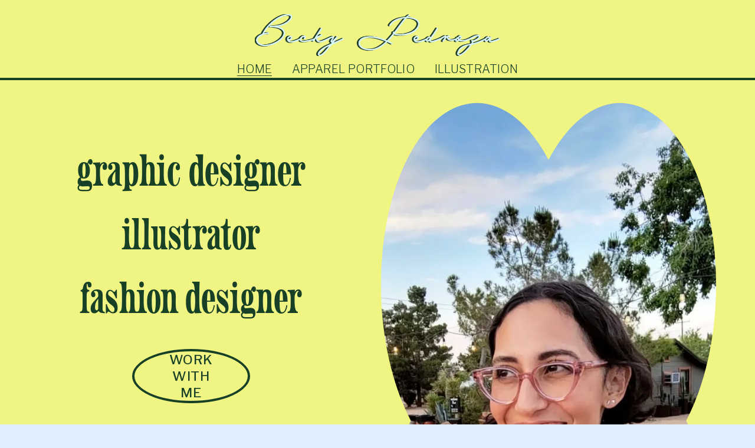

--- FILE ---
content_type: text/html;charset=utf-8
request_url: https://www.rebeccapedroza.com/
body_size: 24484
content:
<!doctype html>
<html xmlns:og="http://opengraphprotocol.org/schema/" xmlns:fb="http://www.facebook.com/2008/fbml" lang="en-US"  >
  <head>
    <meta http-equiv="X-UA-Compatible" content="IE=edge,chrome=1">
    <meta name="viewport" content="width=device-width, initial-scale=1">
    <!-- This is Squarespace. --><!-- rebeccapedroza -->
<base href="">
<meta charset="utf-8" />
<title>graphic design • fashion design • apparel graphic design</title>
<meta http-equiv="Accept-CH" content="Sec-CH-UA-Platform-Version, Sec-CH-UA-Model" /><link rel="icon" type="image/x-icon" href="https://images.squarespace-cdn.com/content/v1/682b1be7afdbf212df71be96/a2c62ad9-1d16-41d9-9a8e-0628ad5de63e/favicon.ico?format=100w"/>
<link rel="canonical" href="https://www.rebeccapedroza.com"/>
<meta property="og:site_name" content="graphic design • fashion design • apparel graphic design"/>
<meta property="og:title" content="graphic design • fashion design • apparel graphic design"/>
<meta property="og:url" content="https://www.rebeccapedroza.com"/>
<meta property="og:type" content="website"/>
<meta property="og:image" content="http://static1.squarespace.com/static/682b1be7afdbf212df71be96/t/6894008eedd94548cbc4f41f/1754529934572/becky+script.png?format=1500w"/>
<meta property="og:image:width" content="760"/>
<meta property="og:image:height" content="130"/>
<meta itemprop="name" content="graphic design • fashion design • apparel graphic design"/>
<meta itemprop="url" content="https://www.rebeccapedroza.com"/>
<meta itemprop="thumbnailUrl" content="http://static1.squarespace.com/static/682b1be7afdbf212df71be96/t/6894008eedd94548cbc4f41f/1754529934572/becky+script.png?format=1500w"/>
<link rel="image_src" href="http://static1.squarespace.com/static/682b1be7afdbf212df71be96/t/6894008eedd94548cbc4f41f/1754529934572/becky+script.png?format=1500w" />
<meta itemprop="image" content="http://static1.squarespace.com/static/682b1be7afdbf212df71be96/t/6894008eedd94548cbc4f41f/1754529934572/becky+script.png?format=1500w"/>
<meta name="twitter:title" content="graphic design • fashion design • apparel graphic design"/>
<meta name="twitter:image" content="http://static1.squarespace.com/static/682b1be7afdbf212df71be96/t/6894008eedd94548cbc4f41f/1754529934572/becky+script.png?format=1500w"/>
<meta name="twitter:url" content="https://www.rebeccapedroza.com"/>
<meta name="twitter:card" content="summary"/>
<meta name="description" content="" />
<link rel="preconnect" href="https://images.squarespace-cdn.com">
<link rel="preconnect" href="https://use.typekit.net" crossorigin>
<link rel="preconnect" href="https://p.typekit.net" crossorigin>
<script type="text/javascript" src="//use.typekit.net/ik/[base64].js" async fetchpriority="high" onload="try{Typekit.load();}catch(e){} document.documentElement.classList.remove('wf-loading');"></script>
<script>document.documentElement.classList.add('wf-loading')</script>
<style>@keyframes fonts-loading { 0%, 99% { color: transparent; } } html.wf-loading * { animation: fonts-loading 3s; }</style>
<link rel="preconnect" href="https://fonts.gstatic.com" crossorigin>
<link rel="stylesheet" href="https://fonts.googleapis.com/css2?family=Libre+Franklin:ital,wght@0,300;0,400;0,500;0,700;1,300;1,400;1,700"><script type="text/javascript" crossorigin="anonymous" defer="true" nomodule="nomodule" src="//assets.squarespace.com/@sqs/polyfiller/1.6/legacy.js"></script>
<script type="text/javascript" crossorigin="anonymous" defer="true" src="//assets.squarespace.com/@sqs/polyfiller/1.6/modern.js"></script>
<script type="text/javascript">SQUARESPACE_ROLLUPS = {};</script>
<script>(function(rollups, name) { if (!rollups[name]) { rollups[name] = {}; } rollups[name].js = ["//assets.squarespace.com/universal/scripts-compressed/extract-css-runtime-061b283b2196fd3a-min.en-US.js"]; })(SQUARESPACE_ROLLUPS, 'squarespace-extract_css_runtime');</script>
<script crossorigin="anonymous" src="//assets.squarespace.com/universal/scripts-compressed/extract-css-runtime-061b283b2196fd3a-min.en-US.js" defer ></script><script>(function(rollups, name) { if (!rollups[name]) { rollups[name] = {}; } rollups[name].js = ["//assets.squarespace.com/universal/scripts-compressed/extract-css-moment-js-vendor-6f2a1f6ec9a41489-min.en-US.js"]; })(SQUARESPACE_ROLLUPS, 'squarespace-extract_css_moment_js_vendor');</script>
<script crossorigin="anonymous" src="//assets.squarespace.com/universal/scripts-compressed/extract-css-moment-js-vendor-6f2a1f6ec9a41489-min.en-US.js" defer ></script><script>(function(rollups, name) { if (!rollups[name]) { rollups[name] = {}; } rollups[name].js = ["//assets.squarespace.com/universal/scripts-compressed/cldr-resource-pack-22ed584d99d9b83d-min.en-US.js"]; })(SQUARESPACE_ROLLUPS, 'squarespace-cldr_resource_pack');</script>
<script crossorigin="anonymous" src="//assets.squarespace.com/universal/scripts-compressed/cldr-resource-pack-22ed584d99d9b83d-min.en-US.js" defer ></script><script>(function(rollups, name) { if (!rollups[name]) { rollups[name] = {}; } rollups[name].js = ["//assets.squarespace.com/universal/scripts-compressed/common-vendors-stable-fbd854d40b0804b7-min.en-US.js"]; })(SQUARESPACE_ROLLUPS, 'squarespace-common_vendors_stable');</script>
<script crossorigin="anonymous" src="//assets.squarespace.com/universal/scripts-compressed/common-vendors-stable-fbd854d40b0804b7-min.en-US.js" defer ></script><script>(function(rollups, name) { if (!rollups[name]) { rollups[name] = {}; } rollups[name].js = ["//assets.squarespace.com/universal/scripts-compressed/common-vendors-7052b75402b03b15-min.en-US.js"]; })(SQUARESPACE_ROLLUPS, 'squarespace-common_vendors');</script>
<script crossorigin="anonymous" src="//assets.squarespace.com/universal/scripts-compressed/common-vendors-7052b75402b03b15-min.en-US.js" defer ></script><script>(function(rollups, name) { if (!rollups[name]) { rollups[name] = {}; } rollups[name].js = ["//assets.squarespace.com/universal/scripts-compressed/common-bc4d1d0c89a01f8e-min.en-US.js"]; })(SQUARESPACE_ROLLUPS, 'squarespace-common');</script>
<script crossorigin="anonymous" src="//assets.squarespace.com/universal/scripts-compressed/common-bc4d1d0c89a01f8e-min.en-US.js" defer ></script><script>(function(rollups, name) { if (!rollups[name]) { rollups[name] = {}; } rollups[name].js = ["//assets.squarespace.com/universal/scripts-compressed/user-account-core-7d7df82f34163f72-min.en-US.js"]; })(SQUARESPACE_ROLLUPS, 'squarespace-user_account_core');</script>
<script crossorigin="anonymous" src="//assets.squarespace.com/universal/scripts-compressed/user-account-core-7d7df82f34163f72-min.en-US.js" defer ></script><script>(function(rollups, name) { if (!rollups[name]) { rollups[name] = {}; } rollups[name].css = ["//assets.squarespace.com/universal/styles-compressed/user-account-core-70c8115da1e1c15c-min.en-US.css"]; })(SQUARESPACE_ROLLUPS, 'squarespace-user_account_core');</script>
<link rel="stylesheet" type="text/css" href="//assets.squarespace.com/universal/styles-compressed/user-account-core-70c8115da1e1c15c-min.en-US.css"><script>(function(rollups, name) { if (!rollups[name]) { rollups[name] = {}; } rollups[name].js = ["//assets.squarespace.com/universal/scripts-compressed/performance-ad9e27deecfccdcd-min.en-US.js"]; })(SQUARESPACE_ROLLUPS, 'squarespace-performance');</script>
<script crossorigin="anonymous" src="//assets.squarespace.com/universal/scripts-compressed/performance-ad9e27deecfccdcd-min.en-US.js" defer ></script><script data-name="static-context">Static = window.Static || {}; Static.SQUARESPACE_CONTEXT = {"betaFeatureFlags":["scripts_defer","contacts_and_campaigns_redesign","supports_versioned_template_assets","campaigns_discount_section_in_blasts","campaigns_thumbnail_layout","campaigns_discount_section_in_automations","campaigns_import_discounts","modernized-pdp-m2-enabled","campaigns_merch_state","commerce-product-forms-rendering","new_stacked_index","member_areas_feature","marketing_automations","override_block_styles","nested_categories","enable_form_submission_trigger","campaigns_new_image_layout_picker","section-sdk-plp-list-view-atc-button-enabled","marketing_landing_page","i18n_beta_website_locales"],"facebookAppId":"314192535267336","facebookApiVersion":"v6.0","rollups":{"squarespace-announcement-bar":{"js":"//assets.squarespace.com/universal/scripts-compressed/announcement-bar-72a90926133454f3-min.en-US.js"},"squarespace-audio-player":{"css":"//assets.squarespace.com/universal/styles-compressed/audio-player-b05f5197a871c566-min.en-US.css","js":"//assets.squarespace.com/universal/scripts-compressed/audio-player-66958e631dd60da7-min.en-US.js"},"squarespace-blog-collection-list":{"css":"//assets.squarespace.com/universal/styles-compressed/blog-collection-list-b4046463b72f34e2-min.en-US.css","js":"//assets.squarespace.com/universal/scripts-compressed/blog-collection-list-f78db80fc1cd6fce-min.en-US.js"},"squarespace-calendar-block-renderer":{"css":"//assets.squarespace.com/universal/styles-compressed/calendar-block-renderer-b72d08ba4421f5a0-min.en-US.css","js":"//assets.squarespace.com/universal/scripts-compressed/calendar-block-renderer-867a1d519964ab77-min.en-US.js"},"squarespace-chartjs-helpers":{"css":"//assets.squarespace.com/universal/styles-compressed/chartjs-helpers-96b256171ee039c1-min.en-US.css","js":"//assets.squarespace.com/universal/scripts-compressed/chartjs-helpers-4fd57f343946d08e-min.en-US.js"},"squarespace-comments":{"css":"//assets.squarespace.com/universal/styles-compressed/comments-621cedd89299c26d-min.en-US.css","js":"//assets.squarespace.com/universal/scripts-compressed/comments-cc444fae3fead46c-min.en-US.js"},"squarespace-custom-css-popup":{"css":"//assets.squarespace.com/universal/styles-compressed/custom-css-popup-2521e9fac704ef13-min.en-US.css","js":"//assets.squarespace.com/universal/scripts-compressed/custom-css-popup-8ad2d082e680ce3a-min.en-US.js"},"squarespace-dialog":{"css":"//assets.squarespace.com/universal/styles-compressed/dialog-f9093f2d526b94df-min.en-US.css","js":"//assets.squarespace.com/universal/scripts-compressed/dialog-13067cd20ecc6225-min.en-US.js"},"squarespace-events-collection":{"css":"//assets.squarespace.com/universal/styles-compressed/events-collection-b72d08ba4421f5a0-min.en-US.css","js":"//assets.squarespace.com/universal/scripts-compressed/events-collection-14cfd7ddff021d8b-min.en-US.js"},"squarespace-form-rendering-utils":{"js":"//assets.squarespace.com/universal/scripts-compressed/form-rendering-utils-6e6c68ad3bb89070-min.en-US.js"},"squarespace-forms":{"css":"//assets.squarespace.com/universal/styles-compressed/forms-0afd3c6ac30bbab1-min.en-US.css","js":"//assets.squarespace.com/universal/scripts-compressed/forms-5d840425c471846f-min.en-US.js"},"squarespace-gallery-collection-list":{"css":"//assets.squarespace.com/universal/styles-compressed/gallery-collection-list-b4046463b72f34e2-min.en-US.css","js":"//assets.squarespace.com/universal/scripts-compressed/gallery-collection-list-07747667a3187b76-min.en-US.js"},"squarespace-image-zoom":{"css":"//assets.squarespace.com/universal/styles-compressed/image-zoom-b4046463b72f34e2-min.en-US.css","js":"//assets.squarespace.com/universal/scripts-compressed/image-zoom-60c18dc5f8f599ea-min.en-US.js"},"squarespace-pinterest":{"css":"//assets.squarespace.com/universal/styles-compressed/pinterest-b4046463b72f34e2-min.en-US.css","js":"//assets.squarespace.com/universal/scripts-compressed/pinterest-11a90aa8ae197c86-min.en-US.js"},"squarespace-popup-overlay":{"css":"//assets.squarespace.com/universal/styles-compressed/popup-overlay-b742b752f5880972-min.en-US.css","js":"//assets.squarespace.com/universal/scripts-compressed/popup-overlay-8916744c06c01c59-min.en-US.js"},"squarespace-product-quick-view":{"css":"//assets.squarespace.com/universal/styles-compressed/product-quick-view-4d91d33acf56eb41-min.en-US.css","js":"//assets.squarespace.com/universal/scripts-compressed/product-quick-view-85e3addef3f6a913-min.en-US.js"},"squarespace-products-collection-item-v2":{"css":"//assets.squarespace.com/universal/styles-compressed/products-collection-item-v2-b4046463b72f34e2-min.en-US.css","js":"//assets.squarespace.com/universal/scripts-compressed/products-collection-item-v2-e3a3f101748fca6e-min.en-US.js"},"squarespace-products-collection-list-v2":{"css":"//assets.squarespace.com/universal/styles-compressed/products-collection-list-v2-b4046463b72f34e2-min.en-US.css","js":"//assets.squarespace.com/universal/scripts-compressed/products-collection-list-v2-eedc544f4cc56af4-min.en-US.js"},"squarespace-search-page":{"css":"//assets.squarespace.com/universal/styles-compressed/search-page-90a67fc09b9b32c6-min.en-US.css","js":"//assets.squarespace.com/universal/scripts-compressed/search-page-3091f95a74354ba3-min.en-US.js"},"squarespace-search-preview":{"js":"//assets.squarespace.com/universal/scripts-compressed/search-preview-5d7891e0abe27f45-min.en-US.js"},"squarespace-simple-liking":{"css":"//assets.squarespace.com/universal/styles-compressed/simple-liking-701bf8bbc05ec6aa-min.en-US.css","js":"//assets.squarespace.com/universal/scripts-compressed/simple-liking-c63bf8989a1c119a-min.en-US.js"},"squarespace-social-buttons":{"css":"//assets.squarespace.com/universal/styles-compressed/social-buttons-95032e5fa98e47a5-min.en-US.css","js":"//assets.squarespace.com/universal/scripts-compressed/social-buttons-0839ae7d1715ddd3-min.en-US.js"},"squarespace-tourdates":{"css":"//assets.squarespace.com/universal/styles-compressed/tourdates-b4046463b72f34e2-min.en-US.css","js":"//assets.squarespace.com/universal/scripts-compressed/tourdates-a7041a611304ae3f-min.en-US.js"},"squarespace-website-overlays-manager":{"css":"//assets.squarespace.com/universal/styles-compressed/website-overlays-manager-07ea5a4e004e6710-min.en-US.css","js":"//assets.squarespace.com/universal/scripts-compressed/website-overlays-manager-d2575afafbb5480b-min.en-US.js"}},"pageType":2,"website":{"id":"682b1be7afdbf212df71be96","identifier":"rebeccapedroza","websiteType":4,"contentModifiedOn":1754450597151,"cloneable":false,"hasBeenCloneable":false,"siteStatus":{},"language":"en-US","translationLocale":"en-US","formattingLocale":"en-US","timeZone":"America/New_York","machineTimeZoneOffset":-18000000,"timeZoneOffset":-18000000,"timeZoneAbbr":"EST","siteTitle":"graphic design \u2022 fashion design \u2022 apparel graphic design","fullSiteTitle":"graphic design \u2022 fashion design \u2022 apparel graphic design","siteDescription":"","location":{},"logoImageId":"6894008eedd94548cbc4f41f","shareButtonOptions":{"4":true,"2":true,"6":true,"3":true,"8":true,"7":true,"1":true},"logoImageUrl":"//images.squarespace-cdn.com/content/v1/682b1be7afdbf212df71be96/6e2ee52e-8168-4062-8dc0-dfb826283c9b/becky+script.png","authenticUrl":"https://www.rebeccapedroza.com","internalUrl":"https://rebeccapedroza.squarespace.com","baseUrl":"https://www.rebeccapedroza.com","primaryDomain":"www.rebeccapedroza.com","sslSetting":3,"isHstsEnabled":true,"socialAccounts":[{"serviceId":64,"screenname":"Instagram","addedOn":1748915172560,"profileUrl":"https://www.instagram.com/beckymariep/","iconEnabled":true,"serviceName":"instagram-unauth"},{"serviceId":65,"screenname":"LinkedIn","addedOn":1748915198063,"profileUrl":"https://www.linkedin.com/in/rebeccapedroza/","iconEnabled":true,"serviceName":"linkedin-unauth"}],"typekitId":"","statsMigrated":false,"imageMetadataProcessingEnabled":false,"screenshotId":"f60ddf40d1592077881c8691e29ebaa8264b6f89520cd084aa8634cd8096b950","captchaSettings":{"enabledForDonations":false},"showOwnerLogin":false},"websiteSettings":{"id":"682b1be8afdbf212df71be98","websiteId":"682b1be7afdbf212df71be96","subjects":[],"country":"US","state":"GA","simpleLikingEnabled":true,"popupOverlaySettings":{"style":1,"enabledPages":[]},"commentLikesAllowed":true,"commentAnonAllowed":true,"commentThreaded":true,"commentApprovalRequired":false,"commentAvatarsOn":true,"commentSortType":2,"commentFlagThreshold":0,"commentFlagsAllowed":true,"commentEnableByDefault":true,"commentDisableAfterDaysDefault":0,"disqusShortname":"","commentsEnabled":false,"businessHours":{},"storeSettings":{"returnPolicy":null,"termsOfService":null,"privacyPolicy":null,"expressCheckout":false,"continueShoppingLinkUrl":"/","useLightCart":false,"showNoteField":false,"shippingCountryDefaultValue":"US","billToShippingDefaultValue":false,"showShippingPhoneNumber":true,"isShippingPhoneRequired":false,"showBillingPhoneNumber":true,"isBillingPhoneRequired":false,"currenciesSupported":["USD","CAD","GBP","AUD","EUR","CHF","NOK","SEK","DKK","NZD","SGD","MXN","HKD","CZK","ILS","MYR","RUB","PHP","PLN","THB","BRL","ARS","COP","IDR","INR","JPY","ZAR"],"defaultCurrency":"USD","selectedCurrency":"USD","measurementStandard":1,"showCustomCheckoutForm":false,"checkoutPageMarketingOptInEnabled":true,"enableMailingListOptInByDefault":false,"sameAsRetailLocation":false,"merchandisingSettings":{"scarcityEnabledOnProductItems":false,"scarcityEnabledOnProductBlocks":false,"scarcityMessageType":"DEFAULT_SCARCITY_MESSAGE","scarcityThreshold":10,"multipleQuantityAllowedForServices":true,"restockNotificationsEnabled":false,"restockNotificationsMailingListSignUpEnabled":false,"relatedProductsEnabled":false,"relatedProductsOrdering":"random","soldOutVariantsDropdownDisabled":false,"productComposerOptedIn":false,"productComposerABTestOptedOut":false,"productReviewsEnabled":false},"minimumOrderSubtotalEnabled":false,"minimumOrderSubtotal":{"currency":"USD","value":"0.00"},"isLive":false,"multipleQuantityAllowedForServices":true},"useEscapeKeyToLogin":false,"ssBadgeType":1,"ssBadgePosition":4,"ssBadgeVisibility":1,"ssBadgeDevices":1,"pinterestOverlayOptions":{"mode":"disabled"},"userAccountsSettings":{"loginAllowed":true,"signupAllowed":true}},"cookieSettings":{"isCookieBannerEnabled":false,"isRestrictiveCookiePolicyEnabled":false,"cookieBannerText":"","cookieBannerTheme":"","cookieBannerVariant":"","cookieBannerPosition":"","cookieBannerCtaVariant":"","cookieBannerCtaText":"","cookieBannerAcceptType":"OPT_IN","cookieBannerOptOutCtaText":"","cookieBannerHasOptOut":false,"cookieBannerHasManageCookies":true,"cookieBannerManageCookiesLabel":"","cookieBannerSavedPreferencesText":"","cookieBannerSavedPreferencesLayout":"PILL"},"websiteCloneable":false,"collection":{"title":"Home","id":"682b1bebafdbf212df71bfb3","fullUrl":"/","type":10,"permissionType":1},"subscribed":false,"appDomain":"squarespace.com","templateTweakable":true,"tweakJSON":{"form-use-theme-colors":"true","header-logo-height":"71px","header-mobile-logo-max-height":"30px","header-vert-padding":"0.4vw","header-width":"Full","maxPageWidth":"1920px","mobile-header-vert-padding":"6vw","pagePadding":"1vw","tweak-blog-alternating-side-by-side-image-aspect-ratio":"1:1 Square","tweak-blog-alternating-side-by-side-image-spacing":"2%","tweak-blog-alternating-side-by-side-meta-spacing":"20px","tweak-blog-alternating-side-by-side-primary-meta":"Categories","tweak-blog-alternating-side-by-side-read-more-spacing":"5px","tweak-blog-alternating-side-by-side-secondary-meta":"None","tweak-blog-basic-grid-columns":"2","tweak-blog-basic-grid-image-aspect-ratio":"3:2 Standard","tweak-blog-basic-grid-image-spacing":"50px","tweak-blog-basic-grid-meta-spacing":"37px","tweak-blog-basic-grid-primary-meta":"Categories","tweak-blog-basic-grid-read-more-spacing":"37px","tweak-blog-basic-grid-secondary-meta":"Date","tweak-blog-item-custom-width":"75","tweak-blog-item-show-author-profile":"false","tweak-blog-item-width":"Wide","tweak-blog-masonry-columns":"3","tweak-blog-masonry-horizontal-spacing":"30px","tweak-blog-masonry-image-spacing":"20px","tweak-blog-masonry-meta-spacing":"20px","tweak-blog-masonry-primary-meta":"Categories","tweak-blog-masonry-read-more-spacing":"11px","tweak-blog-masonry-secondary-meta":"None","tweak-blog-masonry-vertical-spacing":"130px","tweak-blog-side-by-side-image-aspect-ratio":"1:1 Square","tweak-blog-side-by-side-image-spacing":"6%","tweak-blog-side-by-side-meta-spacing":"20px","tweak-blog-side-by-side-primary-meta":"Categories","tweak-blog-side-by-side-read-more-spacing":"20px","tweak-blog-side-by-side-secondary-meta":"Date","tweak-blog-single-column-image-spacing":"50px","tweak-blog-single-column-meta-spacing":"30px","tweak-blog-single-column-primary-meta":"Categories","tweak-blog-single-column-read-more-spacing":"30px","tweak-blog-single-column-secondary-meta":"Date","tweak-events-stacked-show-thumbnails":"true","tweak-events-stacked-thumbnail-size":"3:2 Standard","tweak-fixed-header":"true","tweak-fixed-header-style":"Scroll Back","tweak-global-animations-animation-curve":"ease","tweak-global-animations-animation-delay":"1.0s","tweak-global-animations-animation-duration":"0.80s","tweak-global-animations-animation-style":"none","tweak-global-animations-animation-type":"flex","tweak-global-animations-complexity-level":"detailed","tweak-global-animations-enabled":"true","tweak-portfolio-grid-basic-custom-height":"50","tweak-portfolio-grid-overlay-custom-height":"50","tweak-portfolio-hover-follow-acceleration":"10%","tweak-portfolio-hover-follow-animation-duration":"Medium","tweak-portfolio-hover-follow-animation-type":"Fade","tweak-portfolio-hover-follow-delimiter":"Forward Slash","tweak-portfolio-hover-follow-front":"false","tweak-portfolio-hover-follow-layout":"Inline","tweak-portfolio-hover-follow-size":"75","tweak-portfolio-hover-follow-text-spacing-x":"1.5","tweak-portfolio-hover-follow-text-spacing-y":"1.5","tweak-portfolio-hover-static-animation-duration":"Medium","tweak-portfolio-hover-static-animation-type":"Scale Up","tweak-portfolio-hover-static-delimiter":"Forward Slash","tweak-portfolio-hover-static-front":"false","tweak-portfolio-hover-static-layout":"Stacked","tweak-portfolio-hover-static-size":"75","tweak-portfolio-hover-static-text-spacing-x":"1.5","tweak-portfolio-hover-static-text-spacing-y":"1.5","tweak-portfolio-index-background-animation-duration":"Medium","tweak-portfolio-index-background-animation-type":"Fade","tweak-portfolio-index-background-custom-height":"50","tweak-portfolio-index-background-delimiter":"None","tweak-portfolio-index-background-height":"Large","tweak-portfolio-index-background-horizontal-alignment":"Center","tweak-portfolio-index-background-link-format":"Stacked","tweak-portfolio-index-background-persist":"false","tweak-portfolio-index-background-vertical-alignment":"Middle","tweak-portfolio-index-background-width":"Full","tweak-product-basic-item-click-action":"None","tweak-product-basic-item-gallery-aspect-ratio":"3:4 Three-Four (Vertical)","tweak-product-basic-item-gallery-design":"Slideshow","tweak-product-basic-item-gallery-width":"50%","tweak-product-basic-item-hover-action":"None","tweak-product-basic-item-image-spacing":"2vw","tweak-product-basic-item-image-zoom-factor":"2","tweak-product-basic-item-product-variant-display":"Dropdown","tweak-product-basic-item-thumbnail-placement":"Side","tweak-product-basic-item-variant-picker-layout":"Dropdowns","tweak-products-add-to-cart-button":"false","tweak-products-columns":"2","tweak-products-gutter-column":"2vw","tweak-products-gutter-row":"2vw","tweak-products-header-text-alignment":"Middle","tweak-products-image-aspect-ratio":"2:3 Standard (Vertical)","tweak-products-image-text-spacing":"0.5vw","tweak-products-mobile-columns":"1","tweak-products-text-alignment":"Left","tweak-products-width":"Full","tweak-transparent-header":"false"},"templateId":"5c5a519771c10ba3470d8101","templateVersion":"7.1","pageFeatures":[1,2,4],"gmRenderKey":"QUl6YVN5Q0JUUk9xNkx1dkZfSUUxcjQ2LVQ0QWVUU1YtMGQ3bXk4","templateScriptsRootUrl":"https://static1.squarespace.com/static/vta/5c5a519771c10ba3470d8101/scripts/","impersonatedSession":false,"tzData":{"zones":[[-300,"US","E%sT",null]],"rules":{"US":[[1967,2006,null,"Oct","lastSun","2:00","0","S"],[1987,2006,null,"Apr","Sun>=1","2:00","1:00","D"],[2007,"max",null,"Mar","Sun>=8","2:00","1:00","D"],[2007,"max",null,"Nov","Sun>=1","2:00","0","S"]]}},"showAnnouncementBar":false,"recaptchaEnterpriseContext":{"recaptchaEnterpriseSiteKey":"6LdDFQwjAAAAAPigEvvPgEVbb7QBm-TkVJdDTlAv"},"i18nContext":{"timeZoneData":{"id":"America/New_York","name":"Eastern Time"}},"env":"PRODUCTION","visitorFormContext":{"formFieldFormats":{"countries":[{"name":"Afghanistan","code":"AF","phoneCode":"+93"},{"name":"\u00C5land Islands","code":"AX","phoneCode":"+358"},{"name":"Albania","code":"AL","phoneCode":"+355"},{"name":"Algeria","code":"DZ","phoneCode":"+213"},{"name":"American Samoa","code":"AS","phoneCode":"+1"},{"name":"Andorra","code":"AD","phoneCode":"+376"},{"name":"Angola","code":"AO","phoneCode":"+244"},{"name":"Anguilla","code":"AI","phoneCode":"+1"},{"name":"Antigua & Barbuda","code":"AG","phoneCode":"+1"},{"name":"Argentina","code":"AR","phoneCode":"+54"},{"name":"Armenia","code":"AM","phoneCode":"+374"},{"name":"Aruba","code":"AW","phoneCode":"+297"},{"name":"Ascension Island","code":"AC","phoneCode":"+247"},{"name":"Australia","code":"AU","phoneCode":"+61"},{"name":"Austria","code":"AT","phoneCode":"+43"},{"name":"Azerbaijan","code":"AZ","phoneCode":"+994"},{"name":"Bahamas","code":"BS","phoneCode":"+1"},{"name":"Bahrain","code":"BH","phoneCode":"+973"},{"name":"Bangladesh","code":"BD","phoneCode":"+880"},{"name":"Barbados","code":"BB","phoneCode":"+1"},{"name":"Belarus","code":"BY","phoneCode":"+375"},{"name":"Belgium","code":"BE","phoneCode":"+32"},{"name":"Belize","code":"BZ","phoneCode":"+501"},{"name":"Benin","code":"BJ","phoneCode":"+229"},{"name":"Bermuda","code":"BM","phoneCode":"+1"},{"name":"Bhutan","code":"BT","phoneCode":"+975"},{"name":"Bolivia","code":"BO","phoneCode":"+591"},{"name":"Bosnia & Herzegovina","code":"BA","phoneCode":"+387"},{"name":"Botswana","code":"BW","phoneCode":"+267"},{"name":"Brazil","code":"BR","phoneCode":"+55"},{"name":"British Indian Ocean Territory","code":"IO","phoneCode":"+246"},{"name":"British Virgin Islands","code":"VG","phoneCode":"+1"},{"name":"Brunei","code":"BN","phoneCode":"+673"},{"name":"Bulgaria","code":"BG","phoneCode":"+359"},{"name":"Burkina Faso","code":"BF","phoneCode":"+226"},{"name":"Burundi","code":"BI","phoneCode":"+257"},{"name":"Cambodia","code":"KH","phoneCode":"+855"},{"name":"Cameroon","code":"CM","phoneCode":"+237"},{"name":"Canada","code":"CA","phoneCode":"+1"},{"name":"Cape Verde","code":"CV","phoneCode":"+238"},{"name":"Caribbean Netherlands","code":"BQ","phoneCode":"+599"},{"name":"Cayman Islands","code":"KY","phoneCode":"+1"},{"name":"Central African Republic","code":"CF","phoneCode":"+236"},{"name":"Chad","code":"TD","phoneCode":"+235"},{"name":"Chile","code":"CL","phoneCode":"+56"},{"name":"China","code":"CN","phoneCode":"+86"},{"name":"Christmas Island","code":"CX","phoneCode":"+61"},{"name":"Cocos (Keeling) Islands","code":"CC","phoneCode":"+61"},{"name":"Colombia","code":"CO","phoneCode":"+57"},{"name":"Comoros","code":"KM","phoneCode":"+269"},{"name":"Congo - Brazzaville","code":"CG","phoneCode":"+242"},{"name":"Congo - Kinshasa","code":"CD","phoneCode":"+243"},{"name":"Cook Islands","code":"CK","phoneCode":"+682"},{"name":"Costa Rica","code":"CR","phoneCode":"+506"},{"name":"C\u00F4te d\u2019Ivoire","code":"CI","phoneCode":"+225"},{"name":"Croatia","code":"HR","phoneCode":"+385"},{"name":"Cuba","code":"CU","phoneCode":"+53"},{"name":"Cura\u00E7ao","code":"CW","phoneCode":"+599"},{"name":"Cyprus","code":"CY","phoneCode":"+357"},{"name":"Czechia","code":"CZ","phoneCode":"+420"},{"name":"Denmark","code":"DK","phoneCode":"+45"},{"name":"Djibouti","code":"DJ","phoneCode":"+253"},{"name":"Dominica","code":"DM","phoneCode":"+1"},{"name":"Dominican Republic","code":"DO","phoneCode":"+1"},{"name":"Ecuador","code":"EC","phoneCode":"+593"},{"name":"Egypt","code":"EG","phoneCode":"+20"},{"name":"El Salvador","code":"SV","phoneCode":"+503"},{"name":"Equatorial Guinea","code":"GQ","phoneCode":"+240"},{"name":"Eritrea","code":"ER","phoneCode":"+291"},{"name":"Estonia","code":"EE","phoneCode":"+372"},{"name":"Eswatini","code":"SZ","phoneCode":"+268"},{"name":"Ethiopia","code":"ET","phoneCode":"+251"},{"name":"Falkland Islands","code":"FK","phoneCode":"+500"},{"name":"Faroe Islands","code":"FO","phoneCode":"+298"},{"name":"Fiji","code":"FJ","phoneCode":"+679"},{"name":"Finland","code":"FI","phoneCode":"+358"},{"name":"France","code":"FR","phoneCode":"+33"},{"name":"French Guiana","code":"GF","phoneCode":"+594"},{"name":"French Polynesia","code":"PF","phoneCode":"+689"},{"name":"Gabon","code":"GA","phoneCode":"+241"},{"name":"Gambia","code":"GM","phoneCode":"+220"},{"name":"Georgia","code":"GE","phoneCode":"+995"},{"name":"Germany","code":"DE","phoneCode":"+49"},{"name":"Ghana","code":"GH","phoneCode":"+233"},{"name":"Gibraltar","code":"GI","phoneCode":"+350"},{"name":"Greece","code":"GR","phoneCode":"+30"},{"name":"Greenland","code":"GL","phoneCode":"+299"},{"name":"Grenada","code":"GD","phoneCode":"+1"},{"name":"Guadeloupe","code":"GP","phoneCode":"+590"},{"name":"Guam","code":"GU","phoneCode":"+1"},{"name":"Guatemala","code":"GT","phoneCode":"+502"},{"name":"Guernsey","code":"GG","phoneCode":"+44"},{"name":"Guinea","code":"GN","phoneCode":"+224"},{"name":"Guinea-Bissau","code":"GW","phoneCode":"+245"},{"name":"Guyana","code":"GY","phoneCode":"+592"},{"name":"Haiti","code":"HT","phoneCode":"+509"},{"name":"Honduras","code":"HN","phoneCode":"+504"},{"name":"Hong Kong SAR China","code":"HK","phoneCode":"+852"},{"name":"Hungary","code":"HU","phoneCode":"+36"},{"name":"Iceland","code":"IS","phoneCode":"+354"},{"name":"India","code":"IN","phoneCode":"+91"},{"name":"Indonesia","code":"ID","phoneCode":"+62"},{"name":"Iran","code":"IR","phoneCode":"+98"},{"name":"Iraq","code":"IQ","phoneCode":"+964"},{"name":"Ireland","code":"IE","phoneCode":"+353"},{"name":"Isle of Man","code":"IM","phoneCode":"+44"},{"name":"Israel","code":"IL","phoneCode":"+972"},{"name":"Italy","code":"IT","phoneCode":"+39"},{"name":"Jamaica","code":"JM","phoneCode":"+1"},{"name":"Japan","code":"JP","phoneCode":"+81"},{"name":"Jersey","code":"JE","phoneCode":"+44"},{"name":"Jordan","code":"JO","phoneCode":"+962"},{"name":"Kazakhstan","code":"KZ","phoneCode":"+7"},{"name":"Kenya","code":"KE","phoneCode":"+254"},{"name":"Kiribati","code":"KI","phoneCode":"+686"},{"name":"Kosovo","code":"XK","phoneCode":"+383"},{"name":"Kuwait","code":"KW","phoneCode":"+965"},{"name":"Kyrgyzstan","code":"KG","phoneCode":"+996"},{"name":"Laos","code":"LA","phoneCode":"+856"},{"name":"Latvia","code":"LV","phoneCode":"+371"},{"name":"Lebanon","code":"LB","phoneCode":"+961"},{"name":"Lesotho","code":"LS","phoneCode":"+266"},{"name":"Liberia","code":"LR","phoneCode":"+231"},{"name":"Libya","code":"LY","phoneCode":"+218"},{"name":"Liechtenstein","code":"LI","phoneCode":"+423"},{"name":"Lithuania","code":"LT","phoneCode":"+370"},{"name":"Luxembourg","code":"LU","phoneCode":"+352"},{"name":"Macao SAR China","code":"MO","phoneCode":"+853"},{"name":"Madagascar","code":"MG","phoneCode":"+261"},{"name":"Malawi","code":"MW","phoneCode":"+265"},{"name":"Malaysia","code":"MY","phoneCode":"+60"},{"name":"Maldives","code":"MV","phoneCode":"+960"},{"name":"Mali","code":"ML","phoneCode":"+223"},{"name":"Malta","code":"MT","phoneCode":"+356"},{"name":"Marshall Islands","code":"MH","phoneCode":"+692"},{"name":"Martinique","code":"MQ","phoneCode":"+596"},{"name":"Mauritania","code":"MR","phoneCode":"+222"},{"name":"Mauritius","code":"MU","phoneCode":"+230"},{"name":"Mayotte","code":"YT","phoneCode":"+262"},{"name":"Mexico","code":"MX","phoneCode":"+52"},{"name":"Micronesia","code":"FM","phoneCode":"+691"},{"name":"Moldova","code":"MD","phoneCode":"+373"},{"name":"Monaco","code":"MC","phoneCode":"+377"},{"name":"Mongolia","code":"MN","phoneCode":"+976"},{"name":"Montenegro","code":"ME","phoneCode":"+382"},{"name":"Montserrat","code":"MS","phoneCode":"+1"},{"name":"Morocco","code":"MA","phoneCode":"+212"},{"name":"Mozambique","code":"MZ","phoneCode":"+258"},{"name":"Myanmar (Burma)","code":"MM","phoneCode":"+95"},{"name":"Namibia","code":"NA","phoneCode":"+264"},{"name":"Nauru","code":"NR","phoneCode":"+674"},{"name":"Nepal","code":"NP","phoneCode":"+977"},{"name":"Netherlands","code":"NL","phoneCode":"+31"},{"name":"New Caledonia","code":"NC","phoneCode":"+687"},{"name":"New Zealand","code":"NZ","phoneCode":"+64"},{"name":"Nicaragua","code":"NI","phoneCode":"+505"},{"name":"Niger","code":"NE","phoneCode":"+227"},{"name":"Nigeria","code":"NG","phoneCode":"+234"},{"name":"Niue","code":"NU","phoneCode":"+683"},{"name":"Norfolk Island","code":"NF","phoneCode":"+672"},{"name":"Northern Mariana Islands","code":"MP","phoneCode":"+1"},{"name":"North Korea","code":"KP","phoneCode":"+850"},{"name":"North Macedonia","code":"MK","phoneCode":"+389"},{"name":"Norway","code":"NO","phoneCode":"+47"},{"name":"Oman","code":"OM","phoneCode":"+968"},{"name":"Pakistan","code":"PK","phoneCode":"+92"},{"name":"Palau","code":"PW","phoneCode":"+680"},{"name":"Palestinian Territories","code":"PS","phoneCode":"+970"},{"name":"Panama","code":"PA","phoneCode":"+507"},{"name":"Papua New Guinea","code":"PG","phoneCode":"+675"},{"name":"Paraguay","code":"PY","phoneCode":"+595"},{"name":"Peru","code":"PE","phoneCode":"+51"},{"name":"Philippines","code":"PH","phoneCode":"+63"},{"name":"Poland","code":"PL","phoneCode":"+48"},{"name":"Portugal","code":"PT","phoneCode":"+351"},{"name":"Puerto Rico","code":"PR","phoneCode":"+1"},{"name":"Qatar","code":"QA","phoneCode":"+974"},{"name":"R\u00E9union","code":"RE","phoneCode":"+262"},{"name":"Romania","code":"RO","phoneCode":"+40"},{"name":"Russia","code":"RU","phoneCode":"+7"},{"name":"Rwanda","code":"RW","phoneCode":"+250"},{"name":"Samoa","code":"WS","phoneCode":"+685"},{"name":"San Marino","code":"SM","phoneCode":"+378"},{"name":"S\u00E3o Tom\u00E9 & Pr\u00EDncipe","code":"ST","phoneCode":"+239"},{"name":"Saudi Arabia","code":"SA","phoneCode":"+966"},{"name":"Senegal","code":"SN","phoneCode":"+221"},{"name":"Serbia","code":"RS","phoneCode":"+381"},{"name":"Seychelles","code":"SC","phoneCode":"+248"},{"name":"Sierra Leone","code":"SL","phoneCode":"+232"},{"name":"Singapore","code":"SG","phoneCode":"+65"},{"name":"Sint Maarten","code":"SX","phoneCode":"+1"},{"name":"Slovakia","code":"SK","phoneCode":"+421"},{"name":"Slovenia","code":"SI","phoneCode":"+386"},{"name":"Solomon Islands","code":"SB","phoneCode":"+677"},{"name":"Somalia","code":"SO","phoneCode":"+252"},{"name":"South Africa","code":"ZA","phoneCode":"+27"},{"name":"South Korea","code":"KR","phoneCode":"+82"},{"name":"South Sudan","code":"SS","phoneCode":"+211"},{"name":"Spain","code":"ES","phoneCode":"+34"},{"name":"Sri Lanka","code":"LK","phoneCode":"+94"},{"name":"St. Barth\u00E9lemy","code":"BL","phoneCode":"+590"},{"name":"St. Helena","code":"SH","phoneCode":"+290"},{"name":"St. Kitts & Nevis","code":"KN","phoneCode":"+1"},{"name":"St. Lucia","code":"LC","phoneCode":"+1"},{"name":"St. Martin","code":"MF","phoneCode":"+590"},{"name":"St. Pierre & Miquelon","code":"PM","phoneCode":"+508"},{"name":"St. Vincent & Grenadines","code":"VC","phoneCode":"+1"},{"name":"Sudan","code":"SD","phoneCode":"+249"},{"name":"Suriname","code":"SR","phoneCode":"+597"},{"name":"Svalbard & Jan Mayen","code":"SJ","phoneCode":"+47"},{"name":"Sweden","code":"SE","phoneCode":"+46"},{"name":"Switzerland","code":"CH","phoneCode":"+41"},{"name":"Syria","code":"SY","phoneCode":"+963"},{"name":"Taiwan","code":"TW","phoneCode":"+886"},{"name":"Tajikistan","code":"TJ","phoneCode":"+992"},{"name":"Tanzania","code":"TZ","phoneCode":"+255"},{"name":"Thailand","code":"TH","phoneCode":"+66"},{"name":"Timor-Leste","code":"TL","phoneCode":"+670"},{"name":"Togo","code":"TG","phoneCode":"+228"},{"name":"Tokelau","code":"TK","phoneCode":"+690"},{"name":"Tonga","code":"TO","phoneCode":"+676"},{"name":"Trinidad & Tobago","code":"TT","phoneCode":"+1"},{"name":"Tristan da Cunha","code":"TA","phoneCode":"+290"},{"name":"Tunisia","code":"TN","phoneCode":"+216"},{"name":"T\u00FCrkiye","code":"TR","phoneCode":"+90"},{"name":"Turkmenistan","code":"TM","phoneCode":"+993"},{"name":"Turks & Caicos Islands","code":"TC","phoneCode":"+1"},{"name":"Tuvalu","code":"TV","phoneCode":"+688"},{"name":"U.S. Virgin Islands","code":"VI","phoneCode":"+1"},{"name":"Uganda","code":"UG","phoneCode":"+256"},{"name":"Ukraine","code":"UA","phoneCode":"+380"},{"name":"United Arab Emirates","code":"AE","phoneCode":"+971"},{"name":"United Kingdom","code":"GB","phoneCode":"+44"},{"name":"United States","code":"US","phoneCode":"+1"},{"name":"Uruguay","code":"UY","phoneCode":"+598"},{"name":"Uzbekistan","code":"UZ","phoneCode":"+998"},{"name":"Vanuatu","code":"VU","phoneCode":"+678"},{"name":"Vatican City","code":"VA","phoneCode":"+39"},{"name":"Venezuela","code":"VE","phoneCode":"+58"},{"name":"Vietnam","code":"VN","phoneCode":"+84"},{"name":"Wallis & Futuna","code":"WF","phoneCode":"+681"},{"name":"Western Sahara","code":"EH","phoneCode":"+212"},{"name":"Yemen","code":"YE","phoneCode":"+967"},{"name":"Zambia","code":"ZM","phoneCode":"+260"},{"name":"Zimbabwe","code":"ZW","phoneCode":"+263"}],"initialPhoneFormat":{"id":0,"type":"PHONE_NUMBER","country":"US","labelLocale":"en-US","fields":[{"type":"SEPARATOR","label":"(","identifier":"LeftParen","length":0,"required":false,"metadata":{}},{"type":"FIELD","label":"1","identifier":"1","length":3,"required":false,"metadata":{}},{"type":"SEPARATOR","label":")","identifier":"RightParen","length":0,"required":false,"metadata":{}},{"type":"SEPARATOR","label":" ","identifier":"Space","length":0,"required":false,"metadata":{}},{"type":"FIELD","label":"2","identifier":"2","length":3,"required":false,"metadata":{}},{"type":"SEPARATOR","label":"-","identifier":"Dash","length":0,"required":false,"metadata":{}},{"type":"FIELD","label":"3","identifier":"3","length":14,"required":false,"metadata":{}}]},"initialNameOrder":"GIVEN_FIRST","initialAddressFormat":{"id":0,"type":"ADDRESS","country":"US","labelLocale":"en","fields":[{"type":"FIELD","label":"Address Line 1","identifier":"Line1","length":0,"required":true,"metadata":{"autocomplete":"address-line1"}},{"type":"SEPARATOR","label":"\n","identifier":"Newline","length":0,"required":false,"metadata":{}},{"type":"FIELD","label":"Address Line 2","identifier":"Line2","length":0,"required":false,"metadata":{"autocomplete":"address-line2"}},{"type":"SEPARATOR","label":"\n","identifier":"Newline","length":0,"required":false,"metadata":{}},{"type":"FIELD","label":"City","identifier":"City","length":0,"required":true,"metadata":{"autocomplete":"address-level2"}},{"type":"SEPARATOR","label":",","identifier":"Comma","length":0,"required":false,"metadata":{}},{"type":"SEPARATOR","label":" ","identifier":"Space","length":0,"required":false,"metadata":{}},{"type":"FIELD","label":"State","identifier":"State","length":0,"required":true,"metadata":{"autocomplete":"address-level1"}},{"type":"SEPARATOR","label":" ","identifier":"Space","length":0,"required":false,"metadata":{}},{"type":"FIELD","label":"ZIP Code","identifier":"Zip","length":0,"required":true,"metadata":{"autocomplete":"postal-code"}}]}},"localizedStrings":{"validation":{"noValidSelection":"A valid selection must be made.","invalidUrl":"Must be a valid URL.","stringTooLong":"Value should have a length no longer than {0}.","containsInvalidKey":"{0} contains an invalid key.","invalidTwitterUsername":"Must be a valid Twitter username.","valueOutsideRange":"Value must be in the range {0} to {1}.","invalidPassword":"Passwords should not contain whitespace.","missingRequiredSubfields":"{0} is missing required subfields: {1}","invalidCurrency":"Currency value should be formatted like 1234 or 123.99.","invalidMapSize":"Value should contain exactly {0} elements.","subfieldsRequired":"All fields in {0} are required.","formSubmissionFailed":"Form submission failed. Review the following information: {0}.","invalidCountryCode":"Country code should have an optional plus and up to 4 digits.","invalidDate":"This is not a real date.","required":"{0} is required.","invalidStringLength":"Value should be {0} characters long.","invalidEmail":"Email addresses should follow the format user@domain.com.","invalidListLength":"Value should be {0} elements long.","allEmpty":"Please fill out at least one form field.","missingRequiredQuestion":"Missing a required question.","invalidQuestion":"Contained an invalid question.","captchaFailure":"Captcha validation failed. Please try again.","stringTooShort":"Value should have a length of at least {0}.","invalid":"{0} is not valid.","formErrors":"Form Errors","containsInvalidValue":"{0} contains an invalid value.","invalidUnsignedNumber":"Numbers must contain only digits and no other characters.","invalidName":"Valid names contain only letters, numbers, spaces, ', or - characters."},"submit":"Submit","status":{"title":"{@} Block","learnMore":"Learn more"},"name":{"firstName":"First Name","lastName":"Last Name"},"lightbox":{"openForm":"Open Form"},"likert":{"agree":"Agree","stronglyDisagree":"Strongly Disagree","disagree":"Disagree","stronglyAgree":"Strongly Agree","neutral":"Neutral"},"time":{"am":"AM","second":"Second","pm":"PM","minute":"Minute","amPm":"AM/PM","hour":"Hour"},"notFound":"Form not found.","date":{"yyyy":"YYYY","year":"Year","mm":"MM","day":"Day","month":"Month","dd":"DD"},"phone":{"country":"Country","number":"Number","prefix":"Prefix","areaCode":"Area Code","line":"Line"},"submitError":"Unable to submit form. Please try again later.","address":{"stateProvince":"State/Province","country":"Country","zipPostalCode":"Zip/Postal Code","address2":"Address 2","address1":"Address 1","city":"City"},"email":{"signUp":"Sign up for news and updates"},"cannotSubmitDemoForm":"This is a demo form and cannot be submitted.","required":"(required)","invalidData":"Invalid form data."}}};</script><link rel="stylesheet" type="text/css" href="https://definitions.sqspcdn.com/website-component-definition/static-assets/website.components.button/859a256b-3d0e-4f18-b99a-d81f9531a945_252/website.components.button.styles.css"/><script defer src="https://definitions.sqspcdn.com/website-component-definition/static-assets/website.components.button/859a256b-3d0e-4f18-b99a-d81f9531a945_252/3196.js"></script><script defer src="https://definitions.sqspcdn.com/website-component-definition/static-assets/website.components.button/859a256b-3d0e-4f18-b99a-d81f9531a945_252/block-animation-preview-manager.js"></script><script defer src="https://definitions.sqspcdn.com/website-component-definition/static-assets/website.components.button/859a256b-3d0e-4f18-b99a-d81f9531a945_252/website.components.button.visitor.js"></script><script defer src="https://definitions.sqspcdn.com/website-component-definition/static-assets/website.components.button/859a256b-3d0e-4f18-b99a-d81f9531a945_252/8830.js"></script><script defer src="https://definitions.sqspcdn.com/website-component-definition/static-assets/website.components.button/859a256b-3d0e-4f18-b99a-d81f9531a945_252/trigger-animation-runtime.js"></script><script type="application/ld+json">{"url":"https://www.rebeccapedroza.com","name":"graphic design \u2022 fashion design \u2022 apparel graphic design","description":"","image":"//images.squarespace-cdn.com/content/v1/682b1be7afdbf212df71be96/6e2ee52e-8168-4062-8dc0-dfb826283c9b/becky+script.png","@context":"http://schema.org","@type":"WebSite"}</script><script type="application/ld+json">{"address":"","image":"https://static1.squarespace.com/static/682b1be7afdbf212df71be96/t/6894008eedd94548cbc4f41f/1754450597151/","openingHours":"","@context":"http://schema.org","@type":"LocalBusiness"}</script><link rel="stylesheet" type="text/css" href="https://static1.squarespace.com/static/versioned-site-css/682b1be7afdbf212df71be96/18/5c5a519771c10ba3470d8101/682b1be8afdbf212df71be9e/1723/site.css"/><script>Static.COOKIE_BANNER_CAPABLE = true;</script>
<!-- End of Squarespace Headers -->
    <link rel="stylesheet" type="text/css" href="https://static1.squarespace.com/static/vta/5c5a519771c10ba3470d8101/versioned-assets/1768321534779-YT7EOCSTS267V8VK1E62/static.css">
  </head>

  <body
    id="collection-682b1bebafdbf212df71bfb3"
    class="
      form-use-theme-colors form-field-style-solid form-field-shape-custom form-field-border-all form-field-checkbox-type-button form-field-checkbox-fill-solid form-field-checkbox-color-normal form-field-checkbox-shape-custom form-field-checkbox-layout-fit form-field-radio-type-button form-field-radio-fill-solid form-field-radio-color-normal form-field-radio-shape-custom form-field-radio-layout-fit form-field-survey-fill-solid form-field-survey-color-inverted form-field-survey-shape-custom form-field-hover-focus-scale-up form-submit-button-style-circle tweak-portfolio-grid-overlay-width-full tweak-portfolio-grid-overlay-height-large tweak-portfolio-grid-overlay-image-aspect-ratio-11-square tweak-portfolio-grid-overlay-text-placement-center tweak-portfolio-grid-overlay-show-text-after-hover image-block-poster-text-alignment-left image-block-card-content-position-center image-block-card-text-alignment-left image-block-overlap-content-position-center image-block-overlap-text-alignment-left image-block-collage-content-position-center image-block-collage-text-alignment-left image-block-stack-text-alignment-left tweak-blog-single-column-width-full tweak-blog-single-column-text-alignment-center tweak-blog-single-column-image-placement-above tweak-blog-single-column-delimiter-bullet tweak-blog-single-column-read-more-style-show tweak-blog-single-column-primary-meta-categories tweak-blog-single-column-secondary-meta-date tweak-blog-single-column-meta-position-top tweak-blog-single-column-content-full-post tweak-blog-item-width-wide tweak-blog-item-text-alignment-left tweak-blog-item-meta-position-above-title tweak-blog-item-show-categories    tweak-blog-item-delimiter-bullet primary-button-style-solid primary-button-shape-oval secondary-button-style-outline secondary-button-shape-oval tertiary-button-style-outline tertiary-button-shape-square tweak-events-stacked-width-full tweak-events-stacked-height-large  tweak-events-stacked-show-thumbnails tweak-events-stacked-thumbnail-size-32-standard tweak-events-stacked-date-style-with-text tweak-events-stacked-show-time tweak-events-stacked-show-location  tweak-events-stacked-show-excerpt  tweak-blog-basic-grid-width-full tweak-blog-basic-grid-image-aspect-ratio-32-standard tweak-blog-basic-grid-text-alignment-left tweak-blog-basic-grid-delimiter-bullet tweak-blog-basic-grid-image-placement-above tweak-blog-basic-grid-read-more-style-show tweak-blog-basic-grid-primary-meta-categories tweak-blog-basic-grid-secondary-meta-date tweak-blog-basic-grid-excerpt-show header-overlay-alignment-center tweak-portfolio-index-background-link-format-stacked tweak-portfolio-index-background-width-full tweak-portfolio-index-background-height-large  tweak-portfolio-index-background-vertical-alignment-middle tweak-portfolio-index-background-horizontal-alignment-center tweak-portfolio-index-background-delimiter-none tweak-portfolio-index-background-animation-type-fade tweak-portfolio-index-background-animation-duration-medium tweak-portfolio-hover-follow-layout-inline  tweak-portfolio-hover-follow-delimiter-forward-slash tweak-portfolio-hover-follow-animation-type-fade tweak-portfolio-hover-follow-animation-duration-medium tweak-portfolio-hover-static-layout-stacked  tweak-portfolio-hover-static-delimiter-forward-slash tweak-portfolio-hover-static-animation-type-scale-up tweak-portfolio-hover-static-animation-duration-medium tweak-blog-alternating-side-by-side-width-full tweak-blog-alternating-side-by-side-image-aspect-ratio-11-square tweak-blog-alternating-side-by-side-text-alignment-center tweak-blog-alternating-side-by-side-read-more-style-show tweak-blog-alternating-side-by-side-image-text-alignment-top tweak-blog-alternating-side-by-side-delimiter-bullet tweak-blog-alternating-side-by-side-meta-position-top tweak-blog-alternating-side-by-side-primary-meta-categories tweak-blog-alternating-side-by-side-secondary-meta-none tweak-blog-alternating-side-by-side-excerpt-show tweak-global-animations-enabled tweak-global-animations-complexity-level-detailed tweak-global-animations-animation-style-none tweak-global-animations-animation-type-flex tweak-global-animations-animation-curve-ease tweak-blog-masonry-width-full tweak-blog-masonry-text-alignment-center tweak-blog-masonry-primary-meta-categories tweak-blog-masonry-secondary-meta-none tweak-blog-masonry-meta-position-top tweak-blog-masonry-read-more-style-show tweak-blog-masonry-delimiter-space tweak-blog-masonry-image-placement-above tweak-blog-masonry-excerpt-show header-width-full  tweak-fixed-header tweak-fixed-header-style-scroll-back tweak-blog-side-by-side-width-full tweak-blog-side-by-side-image-placement-left tweak-blog-side-by-side-image-aspect-ratio-11-square tweak-blog-side-by-side-primary-meta-categories tweak-blog-side-by-side-secondary-meta-date tweak-blog-side-by-side-meta-position-top tweak-blog-side-by-side-text-alignment-left tweak-blog-side-by-side-image-text-alignment-middle tweak-blog-side-by-side-read-more-style-show tweak-blog-side-by-side-delimiter-bullet tweak-blog-side-by-side-excerpt-show tweak-portfolio-grid-basic-width-full tweak-portfolio-grid-basic-height-large tweak-portfolio-grid-basic-image-aspect-ratio-11-square tweak-portfolio-grid-basic-text-alignment-left tweak-portfolio-grid-basic-hover-effect-fade hide-opentable-icons opentable-style-dark tweak-product-quick-view-button-style-floating tweak-product-quick-view-button-position-bottom tweak-product-quick-view-lightbox-excerpt-display-truncate tweak-product-quick-view-lightbox-show-arrows tweak-product-quick-view-lightbox-show-close-button tweak-product-quick-view-lightbox-controls-weight-light native-currency-code-usd collection-682b1bebafdbf212df71bfb3 collection-type-page collection-layout-default homepage mobile-style-available sqs-seven-one
      
        
          
            
              
            
          
        
      
    "
    tabindex="-1"
  >
    <div
      id="siteWrapper"
      class="clearfix site-wrapper"
    >
      
        <div id="floatingCart" class="floating-cart hidden">
          <a href="/cart" class="icon icon--stroke icon--fill icon--cart sqs-custom-cart">
            <span class="Cart-inner">
              



  <svg class="icon icon--cart" width="61" height="49" viewBox="0 0 61 49">
  <path fill-rule="evenodd" clip-rule="evenodd" d="M0.5 2C0.5 1.17157 1.17157 0.5 2 0.5H13.6362C14.3878 0.5 15.0234 1.05632 15.123 1.80135L16.431 11.5916H59C59.5122 11.5916 59.989 11.8529 60.2645 12.2847C60.54 12.7165 60.5762 13.2591 60.3604 13.7236L50.182 35.632C49.9361 36.1614 49.4054 36.5 48.8217 36.5H18.0453C17.2937 36.5 16.6581 35.9437 16.5585 35.1987L12.3233 3.5H2C1.17157 3.5 0.5 2.82843 0.5 2ZM16.8319 14.5916L19.3582 33.5H47.8646L56.6491 14.5916H16.8319Z" />
  <path d="M18.589 35H49.7083L60 13H16L18.589 35Z" />
  <path d="M21 49C23.2091 49 25 47.2091 25 45C25 42.7909 23.2091 41 21 41C18.7909 41 17 42.7909 17 45C17 47.2091 18.7909 49 21 49Z" />
  <path d="M45 49C47.2091 49 49 47.2091 49 45C49 42.7909 47.2091 41 45 41C42.7909 41 41 42.7909 41 45C41 47.2091 42.7909 49 45 49Z" />
</svg>

              <div class="legacy-cart icon-cart-quantity">
                <span class="sqs-cart-quantity">0</span>
              </div>
            </span>
          </a>
        </div>
      

      












  <header
    data-test="header"
    id="header"
    
    class="
      
        
          light-bold
        
      
      header theme-col--primary
    "
    data-section-theme="light-bold"
    data-controller="Header"
    data-current-styles="{
                                    &quot;layout&quot;: &quot;brandingCenterNavCenter&quot;,
                                    &quot;action&quot;: {
                                      &quot;href&quot;: &quot;/apparelportfolio&quot;,
                                      &quot;buttonText&quot;: &quot;portfolio&quot;,
                                      &quot;newWindow&quot;: false
                                    },
                                    &quot;showSocial&quot;: false,
                                    &quot;socialOptions&quot;: {
                                      &quot;socialBorderShape&quot;: &quot;none&quot;,
                                      &quot;socialBorderStyle&quot;: &quot;outline&quot;,
                                      &quot;socialBorderThickness&quot;: {
                                        &quot;unit&quot;: &quot;px&quot;,
                                        &quot;value&quot;: 1.0
                                      }
                                    },
                                    &quot;sectionTheme&quot;: &quot;&quot;,
                                    &quot;menuOverlayTheme&quot;: &quot;light-bold&quot;,
                                    &quot;menuOverlayAnimation&quot;: &quot;fade&quot;,
                                    &quot;cartStyle&quot;: &quot;cart&quot;,
                                    &quot;cartText&quot;: &quot;Cart&quot;,
                                    &quot;showEmptyCartState&quot;: true,
                                    &quot;cartOptions&quot;: {
                                      &quot;iconType&quot;: &quot;solid-7&quot;,
                                      &quot;cartBorderShape&quot;: &quot;none&quot;,
                                      &quot;cartBorderStyle&quot;: &quot;outline&quot;,
                                      &quot;cartBorderThickness&quot;: {
                                        &quot;unit&quot;: &quot;px&quot;,
                                        &quot;value&quot;: 1.0
                                      }
                                    },
                                    &quot;showButton&quot;: false,
                                    &quot;showCart&quot;: false,
                                    &quot;showAccountLogin&quot;: false,
                                    &quot;headerStyle&quot;: &quot;dynamic&quot;,
                                    &quot;languagePicker&quot;: {
                                      &quot;enabled&quot;: false,
                                      &quot;iconEnabled&quot;: false,
                                      &quot;iconType&quot;: &quot;globe&quot;,
                                      &quot;flagShape&quot;: &quot;shiny&quot;,
                                      &quot;languageFlags&quot;: [ ]
                                    },
                                    &quot;iconOptions&quot;: {
                                      &quot;desktopDropdownIconOptions&quot;: {
                                        &quot;size&quot;: {
                                          &quot;unit&quot;: &quot;em&quot;,
                                          &quot;value&quot;: 1.0
                                        },
                                        &quot;iconSpacing&quot;: {
                                          &quot;unit&quot;: &quot;em&quot;,
                                          &quot;value&quot;: 0.35
                                        },
                                        &quot;strokeWidth&quot;: {
                                          &quot;unit&quot;: &quot;px&quot;,
                                          &quot;value&quot;: 1.0
                                        },
                                        &quot;endcapType&quot;: &quot;square&quot;,
                                        &quot;folderDropdownIcon&quot;: &quot;none&quot;,
                                        &quot;languagePickerIcon&quot;: &quot;openArrowHead&quot;
                                      },
                                      &quot;mobileDropdownIconOptions&quot;: {
                                        &quot;size&quot;: {
                                          &quot;unit&quot;: &quot;em&quot;,
                                          &quot;value&quot;: 1.0
                                        },
                                        &quot;iconSpacing&quot;: {
                                          &quot;unit&quot;: &quot;em&quot;,
                                          &quot;value&quot;: 0.15
                                        },
                                        &quot;strokeWidth&quot;: {
                                          &quot;unit&quot;: &quot;px&quot;,
                                          &quot;value&quot;: 0.5
                                        },
                                        &quot;endcapType&quot;: &quot;square&quot;,
                                        &quot;folderDropdownIcon&quot;: &quot;openArrowHead&quot;,
                                        &quot;languagePickerIcon&quot;: &quot;openArrowHead&quot;
                                      }
                                    },
                                    &quot;mobileOptions&quot;: {
                                      &quot;layout&quot;: &quot;logoCenterNavLeft&quot;,
                                      &quot;menuIconOptions&quot;: {
                                        &quot;style&quot;: &quot;doubleLineHamburger&quot;,
                                        &quot;thickness&quot;: {
                                          &quot;unit&quot;: &quot;px&quot;,
                                          &quot;value&quot;: 1.0
                                        }
                                      }
                                    },
                                    &quot;solidOptions&quot;: {
                                      &quot;headerOpacity&quot;: {
                                        &quot;unit&quot;: &quot;%&quot;,
                                        &quot;value&quot;: 100.0
                                      },
                                      &quot;blurBackground&quot;: {
                                        &quot;enabled&quot;: false,
                                        &quot;blurRadius&quot;: {
                                          &quot;unit&quot;: &quot;px&quot;,
                                          &quot;value&quot;: 12.0
                                        }
                                      },
                                      &quot;backgroundColor&quot;: {
                                        &quot;type&quot;: &quot;SITE_PALETTE_COLOR&quot;,
                                        &quot;sitePaletteColor&quot;: {
                                          &quot;colorName&quot;: &quot;white&quot;,
                                          &quot;alphaModifier&quot;: 1.0
                                        }
                                      },
                                      &quot;navigationColor&quot;: {
                                        &quot;type&quot;: &quot;SITE_PALETTE_COLOR&quot;,
                                        &quot;sitePaletteColor&quot;: {
                                          &quot;colorName&quot;: &quot;black&quot;,
                                          &quot;alphaModifier&quot;: 1.0
                                        }
                                      }
                                    },
                                    &quot;gradientOptions&quot;: {
                                      &quot;gradientType&quot;: &quot;faded&quot;,
                                      &quot;headerOpacity&quot;: {
                                        &quot;unit&quot;: &quot;%&quot;,
                                        &quot;value&quot;: 90.0
                                      },
                                      &quot;blurBackground&quot;: {
                                        &quot;enabled&quot;: false,
                                        &quot;blurRadius&quot;: {
                                          &quot;unit&quot;: &quot;px&quot;,
                                          &quot;value&quot;: 12.0
                                        }
                                      },
                                      &quot;backgroundColor&quot;: {
                                        &quot;type&quot;: &quot;SITE_PALETTE_COLOR&quot;,
                                        &quot;sitePaletteColor&quot;: {
                                          &quot;colorName&quot;: &quot;white&quot;,
                                          &quot;alphaModifier&quot;: 1.0
                                        }
                                      },
                                      &quot;navigationColor&quot;: {
                                        &quot;type&quot;: &quot;SITE_PALETTE_COLOR&quot;,
                                        &quot;sitePaletteColor&quot;: {
                                          &quot;colorName&quot;: &quot;black&quot;,
                                          &quot;alphaModifier&quot;: 1.0
                                        }
                                      }
                                    },
                                    &quot;dropShadowOptions&quot;: {
                                      &quot;enabled&quot;: false,
                                      &quot;blur&quot;: {
                                        &quot;unit&quot;: &quot;px&quot;,
                                        &quot;value&quot;: 12.0
                                      },
                                      &quot;spread&quot;: {
                                        &quot;unit&quot;: &quot;px&quot;,
                                        &quot;value&quot;: 0.0
                                      },
                                      &quot;distance&quot;: {
                                        &quot;unit&quot;: &quot;px&quot;,
                                        &quot;value&quot;: 12.0
                                      },
                                      &quot;color&quot;: {
                                        &quot;type&quot;: &quot;SITE_PALETTE_COLOR&quot;,
                                        &quot;sitePaletteColor&quot;: {
                                          &quot;colorName&quot;: &quot;darkAccent&quot;,
                                          &quot;alphaModifier&quot;: 1.0
                                        }
                                      }
                                    },
                                    &quot;borderOptions&quot;: {
                                      &quot;enabled&quot;: true,
                                      &quot;position&quot;: &quot;bottom&quot;,
                                      &quot;thickness&quot;: {
                                        &quot;unit&quot;: &quot;px&quot;,
                                        &quot;value&quot;: 4.0
                                      },
                                      &quot;color&quot;: {
                                        &quot;type&quot;: &quot;SITE_PALETTE_COLOR&quot;,
                                        &quot;sitePaletteColor&quot;: {
                                          &quot;colorName&quot;: &quot;black&quot;,
                                          &quot;alphaModifier&quot;: 1.0
                                        }
                                      }
                                    },
                                    &quot;showPromotedElement&quot;: false,
                                    &quot;buttonVariant&quot;: &quot;tertiary&quot;,
                                    &quot;blurBackground&quot;: {
                                      &quot;enabled&quot;: false,
                                      &quot;blurRadius&quot;: {
                                        &quot;unit&quot;: &quot;px&quot;,
                                        &quot;value&quot;: 12.0
                                      }
                                    },
                                    &quot;headerOpacity&quot;: {
                                      &quot;unit&quot;: &quot;%&quot;,
                                      &quot;value&quot;: 100.0
                                    }
                                  }"
    data-section-id="header"
    data-header-style="dynamic"
    data-language-picker="{
                                    &quot;enabled&quot;: false,
                                    &quot;iconEnabled&quot;: false,
                                    &quot;iconType&quot;: &quot;globe&quot;,
                                    &quot;flagShape&quot;: &quot;shiny&quot;,
                                    &quot;languageFlags&quot;: [ ]
                                  }"
    
    data-first-focusable-element
    tabindex="-1"
    style="
      
        --headerDropShadowColor: hsla(var(--darkAccent-hsl), 1);
      
      
        --headerBorderColor: hsla(var(--black-hsl), 1);
      
      
        --solidHeaderBackgroundColor: hsla(var(--white-hsl), 1);
      
      
        --solidHeaderNavigationColor: hsla(var(--black-hsl), 1);
      
      
        --gradientHeaderBackgroundColor: hsla(var(--white-hsl), 1);
      
      
        --gradientHeaderNavigationColor: hsla(var(--black-hsl), 1);
      
    "
  >
    <svg  style="display:none" viewBox="0 0 22 22" xmlns="http://www.w3.org/2000/svg">
  <symbol id="circle" >
    <path d="M11.5 17C14.5376 17 17 14.5376 17 11.5C17 8.46243 14.5376 6 11.5 6C8.46243 6 6 8.46243 6 11.5C6 14.5376 8.46243 17 11.5 17Z" fill="none" />
  </symbol>

  <symbol id="circleFilled" >
    <path d="M11.5 17C14.5376 17 17 14.5376 17 11.5C17 8.46243 14.5376 6 11.5 6C8.46243 6 6 8.46243 6 11.5C6 14.5376 8.46243 17 11.5 17Z" />
  </symbol>

  <symbol id="dash" >
    <path d="M11 11H19H3" />
  </symbol>

  <symbol id="squareFilled" >
    <rect x="6" y="6" width="11" height="11" />
  </symbol>

  <symbol id="square" >
    <rect x="7" y="7" width="9" height="9" fill="none" stroke="inherit" />
  </symbol>
  
  <symbol id="plus" >
    <path d="M11 3V19" />
    <path d="M19 11L3 11"/>
  </symbol>
  
  <symbol id="closedArrow" >
    <path d="M11 11V2M11 18.1797L17 11.1477L5 11.1477L11 18.1797Z" fill="none" />
  </symbol>
  
  <symbol id="closedArrowFilled" >
    <path d="M11 11L11 2" stroke="inherit" fill="none"  />
    <path fill-rule="evenodd" clip-rule="evenodd" d="M2.74695 9.38428L19.038 9.38428L10.8925 19.0846L2.74695 9.38428Z" stroke-width="1" />
  </symbol>
  
  <symbol id="closedArrowHead" viewBox="0 0 22 22"  xmlns="http://www.w3.org/2000/symbol">
    <path d="M18 7L11 15L4 7L18 7Z" fill="none" stroke="inherit" />
  </symbol>
  
  
  <symbol id="closedArrowHeadFilled" viewBox="0 0 22 22"  xmlns="http://www.w3.org/2000/symbol">
    <path d="M18.875 6.5L11 15.5L3.125 6.5L18.875 6.5Z" />
  </symbol>
  
  <symbol id="openArrow" >
    <path d="M11 18.3591L11 3" stroke="inherit" fill="none"  />
    <path d="M18 11.5L11 18.5L4 11.5" stroke="inherit" fill="none"  />
  </symbol>
  
  <symbol id="openArrowHead" >
    <path d="M18 7L11 14L4 7" fill="none" />
  </symbol>

  <symbol id="pinchedArrow" >
    <path d="M11 17.3591L11 2" fill="none" />
    <path d="M2 11C5.85455 12.2308 8.81818 14.9038 11 18C13.1818 14.8269 16.1455 12.1538 20 11" fill="none" />
  </symbol>

  <symbol id="pinchedArrowFilled" >
    <path d="M11.05 10.4894C7.04096 8.73759 1.05005 8 1.05005 8C6.20459 11.3191 9.41368 14.1773 11.05 21C12.6864 14.0851 15.8955 11.227 21.05 8C21.05 8 15.0591 8.73759 11.05 10.4894Z" stroke-width="1"/>
    <path d="M11 11L11 1" fill="none"/>
  </symbol>

  <symbol id="pinchedArrowHead" >
    <path d="M2 7.24091C5.85455 8.40454 8.81818 10.9318 11 13.8591C13.1818 10.8591 16.1455 8.33181 20 7.24091"  fill="none" />
  </symbol>
  
  <symbol id="pinchedArrowHeadFilled" >
    <path d="M11.05 7.1591C7.04096 5.60456 1.05005 4.95001 1.05005 4.95001C6.20459 7.89547 9.41368 10.4318 11.05 16.4864C12.6864 10.35 15.8955 7.81365 21.05 4.95001C21.05 4.95001 15.0591 5.60456 11.05 7.1591Z" />
  </symbol>

</svg>
    
<div class="sqs-announcement-bar-dropzone"></div>

    <div class="header-announcement-bar-wrapper">
      
      <a
        href="#page"
        class="header-skip-link sqs-button-element--primary"
      >
        Skip to Content
      </a>
      


<style>
    @supports (-webkit-backdrop-filter: none) or (backdrop-filter: none) {
        .header-blur-background {
            
            
        }
    }
</style>
      <div
        class="header-border"
        data-header-style="dynamic"
        data-header-border="true"
        data-test="header-border"
        style="


  
    border-width: 0px 0px 4px 0px !important;
  



"
      ></div>
      <div
        class="header-dropshadow"
        data-header-style="dynamic"
        data-header-dropshadow="false"
        data-test="header-dropshadow"
        style=""
      ></div>
      
      

      <div class='header-inner container--fluid
        
        
        
        
        
        
        
         header-mobile-layout-logo-center-nav-left
        
         header-layout-branding-center-nav-center
        
        
        
        
        
        
        
        
        
        '
        data-test="header-inner"
        >
        <!-- Background -->
        <div class="header-background theme-bg--primary"></div>

        <div class="header-display-desktop" data-content-field="site-title">
          

          

          

          

          

          
          
            
            <!-- Social -->
            
          
            
            <!-- Title and nav wrapper -->
            <div class="header-title-nav-wrapper">
              

              

              
                
                <!-- Title -->
                
                  <div
                    class="
                      header-title
                      
                    "
                    data-animation-role="header-element"
                  >
                    
                      <div class="header-title-logo">
                        <a href="/" data-animation-role="header-element">
                        
<img elementtiming="nbf-header-logo-desktop" src="//images.squarespace-cdn.com/content/v1/682b1be7afdbf212df71be96/6e2ee52e-8168-4062-8dc0-dfb826283c9b/becky+script.png?format=1500w" alt="graphic design • fashion design • apparel graphic design" style="display:block" fetchpriority="high" loading="eager" decoding="async" data-loader="raw">

                        </a>
                      </div>

                    
                    
                  </div>
                
              
                
                <!-- Nav -->
                <div class="header-nav">
                  <div class="header-nav-wrapper">
                    <nav class="header-nav-list">
                      


  
    <div class="header-nav-item header-nav-item--collection header-nav-item--active header-nav-item--homepage">
      <a
        href="/"
        data-animation-role="header-element"
        
          aria-current="page"
        
      >
        HOME
      </a>
    </div>
  
  
  


  
    <div class="header-nav-item header-nav-item--collection">
      <a
        href="/apparel-portfolio"
        data-animation-role="header-element"
        
      >
        APPAREL PORTFOLIO
      </a>
    </div>
  
  
  


  
    <div class="header-nav-item header-nav-item--collection">
      <a
        href="/illustration"
        data-animation-role="header-element"
        
      >
        ILLUSTRATION
      </a>
    </div>
  
  
  



                    </nav>
                  </div>
                </div>
              
              
            </div>
          
            
            <!-- Actions -->
            <div class="header-actions header-actions--right">
              
                
              
              

              

            
            

              
              <div class="showOnMobile">
                
              </div>

              
              <div class="showOnDesktop">
                
              </div>

              
            </div>
          
            


<style>
  .top-bun, 
  .patty, 
  .bottom-bun {
    height: 1px;
  }
</style>

<!-- Burger -->
<div class="header-burger

  menu-overlay-does-not-have-visible-non-navigation-items


  
  no-actions
  
" data-animation-role="header-element">
  <button class="header-burger-btn burger" data-test="header-burger">
    <span hidden class="js-header-burger-open-title visually-hidden">Open Menu</span>
    <span hidden class="js-header-burger-close-title visually-hidden">Close Menu</span>
    <div class="burger-box">
      <div class="burger-inner header-menu-icon-doubleLineHamburger">
        <div class="top-bun"></div>
        <div class="patty"></div>
        <div class="bottom-bun"></div>
      </div>
    </div>
  </button>
</div>

          
          
          
          
          

        </div>
        <div class="header-display-mobile" data-content-field="site-title">
          
          
          
          
            
            <!-- Social -->
            
          
            


<style>
  .top-bun, 
  .patty, 
  .bottom-bun {
    height: 1px;
  }
</style>

<!-- Burger -->
<div class="header-burger

  menu-overlay-does-not-have-visible-non-navigation-items


  
  no-actions
  
" data-animation-role="header-element">
  <button class="header-burger-btn burger" data-test="header-burger">
    <span hidden class="js-header-burger-open-title visually-hidden">Open Menu</span>
    <span hidden class="js-header-burger-close-title visually-hidden">Close Menu</span>
    <div class="burger-box">
      <div class="burger-inner header-menu-icon-doubleLineHamburger">
        <div class="top-bun"></div>
        <div class="patty"></div>
        <div class="bottom-bun"></div>
      </div>
    </div>
  </button>
</div>

            
            <!-- Title and nav wrapper -->
            <div class="header-title-nav-wrapper">
              

              

              
                
                <!-- Title -->
                
                  <div
                    class="
                      header-title
                      
                    "
                    data-animation-role="header-element"
                  >
                    
                      <div class="header-title-logo">
                        <a href="/" data-animation-role="header-element">
                        
<img elementtiming="nbf-header-logo-desktop" src="//images.squarespace-cdn.com/content/v1/682b1be7afdbf212df71be96/6e2ee52e-8168-4062-8dc0-dfb826283c9b/becky+script.png?format=1500w" alt="graphic design • fashion design • apparel graphic design" style="display:block" fetchpriority="high" loading="eager" decoding="async" data-loader="raw">

                        </a>
                      </div>

                    
                    
                  </div>
                
              
                
                <!-- Nav -->
                <div class="header-nav">
                  <div class="header-nav-wrapper">
                    <nav class="header-nav-list">
                      


  
    <div class="header-nav-item header-nav-item--collection header-nav-item--active header-nav-item--homepage">
      <a
        href="/"
        data-animation-role="header-element"
        
          aria-current="page"
        
      >
        HOME
      </a>
    </div>
  
  
  


  
    <div class="header-nav-item header-nav-item--collection">
      <a
        href="/apparel-portfolio"
        data-animation-role="header-element"
        
      >
        APPAREL PORTFOLIO
      </a>
    </div>
  
  
  


  
    <div class="header-nav-item header-nav-item--collection">
      <a
        href="/illustration"
        data-animation-role="header-element"
        
      >
        ILLUSTRATION
      </a>
    </div>
  
  
  



                    </nav>
                  </div>
                </div>
              
              
            </div>
          
            
            <!-- Actions -->
            <div class="header-actions header-actions--right">
              
                
              
              

              

            
            

              
              <div class="showOnMobile">
                
              </div>

              
              <div class="showOnDesktop">
                
              </div>

              
            </div>
          
          
          
        </div>
      </div>
    </div>
    <!-- (Mobile) Menu Navigation -->
    <div class="header-menu header-menu--folder-list
      light-bold
      
      
      
      
      "
      data-section-theme="light-bold"
      data-current-styles="{
                                    &quot;layout&quot;: &quot;brandingCenterNavCenter&quot;,
                                    &quot;action&quot;: {
                                      &quot;href&quot;: &quot;/apparelportfolio&quot;,
                                      &quot;buttonText&quot;: &quot;portfolio&quot;,
                                      &quot;newWindow&quot;: false
                                    },
                                    &quot;showSocial&quot;: false,
                                    &quot;socialOptions&quot;: {
                                      &quot;socialBorderShape&quot;: &quot;none&quot;,
                                      &quot;socialBorderStyle&quot;: &quot;outline&quot;,
                                      &quot;socialBorderThickness&quot;: {
                                        &quot;unit&quot;: &quot;px&quot;,
                                        &quot;value&quot;: 1.0
                                      }
                                    },
                                    &quot;sectionTheme&quot;: &quot;&quot;,
                                    &quot;menuOverlayTheme&quot;: &quot;light-bold&quot;,
                                    &quot;menuOverlayAnimation&quot;: &quot;fade&quot;,
                                    &quot;cartStyle&quot;: &quot;cart&quot;,
                                    &quot;cartText&quot;: &quot;Cart&quot;,
                                    &quot;showEmptyCartState&quot;: true,
                                    &quot;cartOptions&quot;: {
                                      &quot;iconType&quot;: &quot;solid-7&quot;,
                                      &quot;cartBorderShape&quot;: &quot;none&quot;,
                                      &quot;cartBorderStyle&quot;: &quot;outline&quot;,
                                      &quot;cartBorderThickness&quot;: {
                                        &quot;unit&quot;: &quot;px&quot;,
                                        &quot;value&quot;: 1.0
                                      }
                                    },
                                    &quot;showButton&quot;: false,
                                    &quot;showCart&quot;: false,
                                    &quot;showAccountLogin&quot;: false,
                                    &quot;headerStyle&quot;: &quot;dynamic&quot;,
                                    &quot;languagePicker&quot;: {
                                      &quot;enabled&quot;: false,
                                      &quot;iconEnabled&quot;: false,
                                      &quot;iconType&quot;: &quot;globe&quot;,
                                      &quot;flagShape&quot;: &quot;shiny&quot;,
                                      &quot;languageFlags&quot;: [ ]
                                    },
                                    &quot;iconOptions&quot;: {
                                      &quot;desktopDropdownIconOptions&quot;: {
                                        &quot;size&quot;: {
                                          &quot;unit&quot;: &quot;em&quot;,
                                          &quot;value&quot;: 1.0
                                        },
                                        &quot;iconSpacing&quot;: {
                                          &quot;unit&quot;: &quot;em&quot;,
                                          &quot;value&quot;: 0.35
                                        },
                                        &quot;strokeWidth&quot;: {
                                          &quot;unit&quot;: &quot;px&quot;,
                                          &quot;value&quot;: 1.0
                                        },
                                        &quot;endcapType&quot;: &quot;square&quot;,
                                        &quot;folderDropdownIcon&quot;: &quot;none&quot;,
                                        &quot;languagePickerIcon&quot;: &quot;openArrowHead&quot;
                                      },
                                      &quot;mobileDropdownIconOptions&quot;: {
                                        &quot;size&quot;: {
                                          &quot;unit&quot;: &quot;em&quot;,
                                          &quot;value&quot;: 1.0
                                        },
                                        &quot;iconSpacing&quot;: {
                                          &quot;unit&quot;: &quot;em&quot;,
                                          &quot;value&quot;: 0.15
                                        },
                                        &quot;strokeWidth&quot;: {
                                          &quot;unit&quot;: &quot;px&quot;,
                                          &quot;value&quot;: 0.5
                                        },
                                        &quot;endcapType&quot;: &quot;square&quot;,
                                        &quot;folderDropdownIcon&quot;: &quot;openArrowHead&quot;,
                                        &quot;languagePickerIcon&quot;: &quot;openArrowHead&quot;
                                      }
                                    },
                                    &quot;mobileOptions&quot;: {
                                      &quot;layout&quot;: &quot;logoCenterNavLeft&quot;,
                                      &quot;menuIconOptions&quot;: {
                                        &quot;style&quot;: &quot;doubleLineHamburger&quot;,
                                        &quot;thickness&quot;: {
                                          &quot;unit&quot;: &quot;px&quot;,
                                          &quot;value&quot;: 1.0
                                        }
                                      }
                                    },
                                    &quot;solidOptions&quot;: {
                                      &quot;headerOpacity&quot;: {
                                        &quot;unit&quot;: &quot;%&quot;,
                                        &quot;value&quot;: 100.0
                                      },
                                      &quot;blurBackground&quot;: {
                                        &quot;enabled&quot;: false,
                                        &quot;blurRadius&quot;: {
                                          &quot;unit&quot;: &quot;px&quot;,
                                          &quot;value&quot;: 12.0
                                        }
                                      },
                                      &quot;backgroundColor&quot;: {
                                        &quot;type&quot;: &quot;SITE_PALETTE_COLOR&quot;,
                                        &quot;sitePaletteColor&quot;: {
                                          &quot;colorName&quot;: &quot;white&quot;,
                                          &quot;alphaModifier&quot;: 1.0
                                        }
                                      },
                                      &quot;navigationColor&quot;: {
                                        &quot;type&quot;: &quot;SITE_PALETTE_COLOR&quot;,
                                        &quot;sitePaletteColor&quot;: {
                                          &quot;colorName&quot;: &quot;black&quot;,
                                          &quot;alphaModifier&quot;: 1.0
                                        }
                                      }
                                    },
                                    &quot;gradientOptions&quot;: {
                                      &quot;gradientType&quot;: &quot;faded&quot;,
                                      &quot;headerOpacity&quot;: {
                                        &quot;unit&quot;: &quot;%&quot;,
                                        &quot;value&quot;: 90.0
                                      },
                                      &quot;blurBackground&quot;: {
                                        &quot;enabled&quot;: false,
                                        &quot;blurRadius&quot;: {
                                          &quot;unit&quot;: &quot;px&quot;,
                                          &quot;value&quot;: 12.0
                                        }
                                      },
                                      &quot;backgroundColor&quot;: {
                                        &quot;type&quot;: &quot;SITE_PALETTE_COLOR&quot;,
                                        &quot;sitePaletteColor&quot;: {
                                          &quot;colorName&quot;: &quot;white&quot;,
                                          &quot;alphaModifier&quot;: 1.0
                                        }
                                      },
                                      &quot;navigationColor&quot;: {
                                        &quot;type&quot;: &quot;SITE_PALETTE_COLOR&quot;,
                                        &quot;sitePaletteColor&quot;: {
                                          &quot;colorName&quot;: &quot;black&quot;,
                                          &quot;alphaModifier&quot;: 1.0
                                        }
                                      }
                                    },
                                    &quot;dropShadowOptions&quot;: {
                                      &quot;enabled&quot;: false,
                                      &quot;blur&quot;: {
                                        &quot;unit&quot;: &quot;px&quot;,
                                        &quot;value&quot;: 12.0
                                      },
                                      &quot;spread&quot;: {
                                        &quot;unit&quot;: &quot;px&quot;,
                                        &quot;value&quot;: 0.0
                                      },
                                      &quot;distance&quot;: {
                                        &quot;unit&quot;: &quot;px&quot;,
                                        &quot;value&quot;: 12.0
                                      },
                                      &quot;color&quot;: {
                                        &quot;type&quot;: &quot;SITE_PALETTE_COLOR&quot;,
                                        &quot;sitePaletteColor&quot;: {
                                          &quot;colorName&quot;: &quot;darkAccent&quot;,
                                          &quot;alphaModifier&quot;: 1.0
                                        }
                                      }
                                    },
                                    &quot;borderOptions&quot;: {
                                      &quot;enabled&quot;: true,
                                      &quot;position&quot;: &quot;bottom&quot;,
                                      &quot;thickness&quot;: {
                                        &quot;unit&quot;: &quot;px&quot;,
                                        &quot;value&quot;: 4.0
                                      },
                                      &quot;color&quot;: {
                                        &quot;type&quot;: &quot;SITE_PALETTE_COLOR&quot;,
                                        &quot;sitePaletteColor&quot;: {
                                          &quot;colorName&quot;: &quot;black&quot;,
                                          &quot;alphaModifier&quot;: 1.0
                                        }
                                      }
                                    },
                                    &quot;showPromotedElement&quot;: false,
                                    &quot;buttonVariant&quot;: &quot;tertiary&quot;,
                                    &quot;blurBackground&quot;: {
                                      &quot;enabled&quot;: false,
                                      &quot;blurRadius&quot;: {
                                        &quot;unit&quot;: &quot;px&quot;,
                                        &quot;value&quot;: 12.0
                                      }
                                    },
                                    &quot;headerOpacity&quot;: {
                                      &quot;unit&quot;: &quot;%&quot;,
                                      &quot;value&quot;: 100.0
                                    }
                                  }"
      data-section-id="overlay-nav"
      data-show-account-login="false"
      data-test="header-menu">
      <div class="header-menu-bg theme-bg--primary"></div>
      <div class="header-menu-nav">
        <nav class="header-menu-nav-list">
          <div data-folder="root" class="header-menu-nav-folder">
            <div class="header-menu-nav-folder-content">
              <!-- Menu Navigation -->
<div class="header-menu-nav-wrapper">
  
    
      
        
          
            <div class="container header-menu-nav-item header-menu-nav-item--collection header-menu-nav-item--active header-menu-nav-item--homepage">
              <a
                href="/"
                
                  aria-current="page"
                
              >
                <div class="header-menu-nav-item-content">
                  HOME
                </div>
              </a>
            </div>
          
        
      
    
      
        
          
            <div class="container header-menu-nav-item header-menu-nav-item--collection">
              <a
                href="/apparel-portfolio"
                
              >
                <div class="header-menu-nav-item-content">
                  APPAREL PORTFOLIO
                </div>
              </a>
            </div>
          
        
      
    
      
        
          
            <div class="container header-menu-nav-item header-menu-nav-item--collection">
              <a
                href="/illustration"
                
              >
                <div class="header-menu-nav-item-content">
                  ILLUSTRATION
                </div>
              </a>
            </div>
          
        
      
    
  
</div>

              
                
              
            </div>
            
            
            
          </div>
        </nav>
      </div>
    </div>
  </header>




      <main id="page" class="container" role="main">
        
          
            
<article class="sections" id="sections" data-page-sections="682b1bebafdbf212df71bfb2">
  
  
    
    


  
  





<section
  data-test="page-section"
  
  data-section-theme="light-bold"
  class='page-section 
    
      full-bleed-section
      layout-engine-section
    
    background-width--full-bleed
    
      
        section-height--custom
      
    
    
      content-width--wide
    
    horizontal-alignment--center
    vertical-alignment--top
    
      
    
    
    light-bold'
  
  data-section-id="682b1bebafdbf212df71bfb6"
  
  data-controller="SectionWrapperController"
  data-current-styles="{
                                    &quot;imageOverlayOpacity&quot;: 0.15,
                                    &quot;backgroundWidth&quot;: &quot;background-width--full-bleed&quot;,
                                    &quot;sectionHeight&quot;: &quot;section-height--custom&quot;,
                                    &quot;customSectionHeight&quot;: 10,
                                    &quot;horizontalAlignment&quot;: &quot;horizontal-alignment--center&quot;,
                                    &quot;verticalAlignment&quot;: &quot;vertical-alignment--top&quot;,
                                    &quot;contentWidth&quot;: &quot;content-width--wide&quot;,
                                    &quot;customContentWidth&quot;: 50,
                                    &quot;sectionTheme&quot;: &quot;light-bold&quot;,
                                    &quot;sectionAnimation&quot;: &quot;none&quot;,
                                    &quot;backgroundMode&quot;: &quot;image&quot;
                                  }"
  data-current-context="{
                                    &quot;video&quot;: {
                                      &quot;playbackSpeed&quot;: 0.5,
                                      &quot;filter&quot;: 2,
                                      &quot;filterStrength&quot;: 0,
                                      &quot;zoom&quot;: 0,
                                      &quot;videoSourceProvider&quot;: &quot;none&quot;
                                    },
                                    &quot;backgroundImageId&quot;: null,
                                    &quot;backgroundMediaEffect&quot;: null,
                                    &quot;divider&quot;: null,
                                    &quot;typeName&quot;: &quot;page&quot;
                                  }"
  data-animation="none"
  data-fluid-engine-section
   
  
     style="min-height: 10vh;" 
  
  
>
  <div
    class="section-border"
    
  >
    <div class="section-background">
    
      
    
    </div>
  </div>
  <div
    class='content-wrapper'
    style='
      
        
           padding-bottom: calc(10vmax / 5);
        
      
    '
  >
    <div
      class="content"
      
    >
      
      
      
      
      
      
      
      
      
      
      <div data-fluid-engine="true"><style>

.fe-682b1bebafdbf212df71bfb5 {
  --grid-gutter: calc(var(--sqs-mobile-site-gutter, 6vw) - 11.0px);
  --cell-max-width: calc( ( var(--sqs-site-max-width, 1500px) - (11.0px * (8 - 1)) ) / 8 );

  display: grid;
  position: relative;
  grid-area: 1/1/-1/-1;
  grid-template-rows: repeat(51,minmax(24px, auto));
  grid-template-columns:
    minmax(var(--grid-gutter), 1fr)
    repeat(8, minmax(0, var(--cell-max-width)))
    minmax(var(--grid-gutter), 1fr);
  row-gap: 11.0px;
  column-gap: 11.0px;
  overflow-x: hidden;
  overflow-x: clip;
}

@media (min-width: 768px) {
  .background-width--inset .fe-682b1bebafdbf212df71bfb5 {
    --inset-padding: calc(var(--sqs-site-gutter) * 2);
  }

  .fe-682b1bebafdbf212df71bfb5 {
    --grid-gutter: calc(var(--sqs-site-gutter, 4vw) - 11.0px);
    --cell-max-width: calc( ( var(--sqs-site-max-width, 1500px) - (11.0px * (24 - 1)) ) / 24 );
    --inset-padding: 0vw;

    --row-height-scaling-factor: 0.0215;
    --container-width: min(var(--sqs-site-max-width, 1500px), calc(100vw - var(--sqs-site-gutter, 4vw) * 2 - var(--inset-padding) ));

    grid-template-rows: repeat(42,minmax(calc(var(--container-width) * var(--row-height-scaling-factor)), auto));
    grid-template-columns:
      minmax(var(--grid-gutter), 1fr)
      repeat(24, minmax(0, var(--cell-max-width)))
      minmax(var(--grid-gutter), 1fr);
  }
}


  .fe-block-1f13e9172d989b225d89 {
    grid-area: 2/2/9/10;
    z-index: 1;

    @media (max-width: 767px) {
      
      
    }
  }

  .fe-block-1f13e9172d989b225d89 .sqs-block {
    justify-content: flex-start;
  }

  .fe-block-1f13e9172d989b225d89 .sqs-block-alignment-wrapper {
    align-items: flex-start;
  }

  @media (min-width: 768px) {
    .fe-block-1f13e9172d989b225d89 {
      grid-area: 4/3/12/13;
      z-index: 1;

      

      
    }

    .fe-block-1f13e9172d989b225d89 .sqs-block {
      justify-content: flex-end;
    }

    .fe-block-1f13e9172d989b225d89 .sqs-block-alignment-wrapper {
      align-items: flex-end;
    }
  }

  .fe-block-c75cf6e8943e6c53b808 {
    grid-area: 9/3/11/9;
    z-index: 2;

    @media (max-width: 767px) {
      
      
    }
  }

  .fe-block-c75cf6e8943e6c53b808 .sqs-block {
    justify-content: center;
  }

  .fe-block-c75cf6e8943e6c53b808 .sqs-block-alignment-wrapper {
    align-items: center;
  }

  @media (min-width: 768px) {
    .fe-block-c75cf6e8943e6c53b808 {
      grid-area: 13/6/15/10;
      z-index: 2;

      

      
    }

    .fe-block-c75cf6e8943e6c53b808 .sqs-block {
      justify-content: center;
    }

    .fe-block-c75cf6e8943e6c53b808 .sqs-block-alignment-wrapper {
      align-items: center;
    }
  }

  .fe-block-a9ff983e17cc10703bd8 {
    grid-area: 12/2/27/10;
    z-index: 0;

    @media (max-width: 767px) {
      
      
    }
  }

  .fe-block-a9ff983e17cc10703bd8 .sqs-block {
    justify-content: center;
  }

  .fe-block-a9ff983e17cc10703bd8 .sqs-block-alignment-wrapper {
    align-items: center;
  }

  @media (min-width: 768px) {
    .fe-block-a9ff983e17cc10703bd8 {
      grid-area: 2/14/30/25;
      z-index: 0;

      

      
    }

    .fe-block-a9ff983e17cc10703bd8 .sqs-block {
      justify-content: flex-start;
    }

    .fe-block-a9ff983e17cc10703bd8 .sqs-block-alignment-wrapper {
      align-items: flex-start;
    }
  }

  .fe-block-2439dbb5acfc066e150e {
    grid-area: 26/2/39/10;
    z-index: 3;

    @media (max-width: 767px) {
      
      
    }
  }

  .fe-block-2439dbb5acfc066e150e .sqs-block {
    justify-content: flex-start;
  }

  .fe-block-2439dbb5acfc066e150e .sqs-block-alignment-wrapper {
    align-items: flex-start;
  }

  @media (min-width: 768px) {
    .fe-block-2439dbb5acfc066e150e {
      grid-area: 14/4/28/12;
      z-index: 3;

      

      
    }

    .fe-block-2439dbb5acfc066e150e .sqs-block {
      justify-content: center;
    }

    .fe-block-2439dbb5acfc066e150e .sqs-block-alignment-wrapper {
      align-items: center;
    }
  }

  .fe-block-yui_3_17_2_1_1748910507382_20407 {
    grid-area: 40/2/41/10;
    z-index: 6;

    @media (max-width: 767px) {
      
        
      
      
    }
  }

  .fe-block-yui_3_17_2_1_1748910507382_20407 .sqs-block {
    justify-content: center;
  }

  .fe-block-yui_3_17_2_1_1748910507382_20407 .sqs-block-alignment-wrapper {
    align-items: center;
  }

  @media (min-width: 768px) {
    .fe-block-yui_3_17_2_1_1748910507382_20407 {
      grid-area: 27/6/28/10;
      z-index: 6;

      
        
      

      
    }

    .fe-block-yui_3_17_2_1_1748910507382_20407 .sqs-block {
      justify-content: center;
    }

    .fe-block-yui_3_17_2_1_1748910507382_20407 .sqs-block-alignment-wrapper {
      align-items: center;
    }
  }

  .fe-block-47615c0fe254d1f0cdf7 {
    grid-area: 43/1/50/11;
    z-index: 4;

    @media (max-width: 767px) {
      
      
    }
  }

  .fe-block-47615c0fe254d1f0cdf7 .sqs-block {
    justify-content: center;
  }

  .fe-block-47615c0fe254d1f0cdf7 .sqs-block-alignment-wrapper {
    align-items: center;
  }

  @media (min-width: 768px) {
    .fe-block-47615c0fe254d1f0cdf7 {
      grid-area: 33/1/43/27;
      z-index: 4;

      

      
    }

    .fe-block-47615c0fe254d1f0cdf7 .sqs-block {
      justify-content: center;
    }

    .fe-block-47615c0fe254d1f0cdf7 .sqs-block-alignment-wrapper {
      align-items: center;
    }
  }

  .fe-block-yui_3_17_2_1_1748910507382_16130 {
    grid-area: 42/2/44/10;
    z-index: 5;

    @media (max-width: 767px) {
      
        
      
      
    }
  }

  .fe-block-yui_3_17_2_1_1748910507382_16130 .sqs-block {
    justify-content: flex-start;
  }

  .fe-block-yui_3_17_2_1_1748910507382_16130 .sqs-block-alignment-wrapper {
    align-items: flex-start;
  }

  @media (min-width: 768px) {
    .fe-block-yui_3_17_2_1_1748910507382_16130 {
      grid-area: 28/7/31/9;
      z-index: 5;

      
        
      

      
    }

    .fe-block-yui_3_17_2_1_1748910507382_16130 .sqs-block {
      justify-content: center;
    }

    .fe-block-yui_3_17_2_1_1748910507382_16130 .sqs-block-alignment-wrapper {
      align-items: center;
    }
  }

  .fe-block-yui_3_17_2_1_1754277432212_12564 {
    grid-area: 50/2/52/8;
    z-index: 8;

    @media (max-width: 767px) {
      
        
      
      
    }
  }

  .fe-block-yui_3_17_2_1_1754277432212_12564 .sqs-block {
    justify-content: center;
  }

  .fe-block-yui_3_17_2_1_1754277432212_12564 .sqs-block-alignment-wrapper {
    align-items: center;
  }

  @media (min-width: 768px) {
    .fe-block-yui_3_17_2_1_1754277432212_12564 {
      grid-area: 31/6/33/10;
      z-index: 8;

      
        
      

      
    }

    .fe-block-yui_3_17_2_1_1754277432212_12564 .sqs-block {
      justify-content: center;
    }

    .fe-block-yui_3_17_2_1_1754277432212_12564 .sqs-block-alignment-wrapper {
      align-items: center;
    }
  }

</style><div class="fluid-engine fe-682b1bebafdbf212df71bfb5"><div class="fe-block fe-block-1f13e9172d989b225d89"><div class="sqs-block html-block sqs-block-html" data-blend-mode="NORMAL" data-block-type="2" data-border-radii="&#123;&quot;topLeft&quot;:&#123;&quot;unit&quot;:&quot;px&quot;,&quot;value&quot;:0.0&#125;,&quot;topRight&quot;:&#123;&quot;unit&quot;:&quot;px&quot;,&quot;value&quot;:0.0&#125;,&quot;bottomLeft&quot;:&#123;&quot;unit&quot;:&quot;px&quot;,&quot;value&quot;:0.0&#125;,&quot;bottomRight&quot;:&#123;&quot;unit&quot;:&quot;px&quot;,&quot;value&quot;:0.0&#125;&#125;" data-sqsp-block="text" id="block-1f13e9172d989b225d89"><div class="sqs-block-content">

<div class="sqs-html-content" data-sqsp-text-block-content>
  <h2 style="text-align:center;white-space:pre-wrap;">graphic designer</h2><h2 style="text-align:center;white-space:pre-wrap;"><span class="sqsrte-text-color--black">illustrator</span></h2><h2 style="text-align:center;white-space:pre-wrap;"><span class="sqsrte-text-color--black">fashion designer</span></h2>
</div>




















  
  



</div></div></div><div class="fe-block fe-block-c75cf6e8943e6c53b808"><div class="sqs-block website-component-block sqs-block-website-component sqs-block-button button-block" data-block-css="[&quot;https://definitions.sqspcdn.com/website-component-definition/static-assets/website.components.button/859a256b-3d0e-4f18-b99a-d81f9531a945_252/website.components.button.styles.css&quot;]" data-block-scripts="[&quot;https://definitions.sqspcdn.com/website-component-definition/static-assets/website.components.button/859a256b-3d0e-4f18-b99a-d81f9531a945_252/3196.js&quot;,&quot;https://definitions.sqspcdn.com/website-component-definition/static-assets/website.components.button/859a256b-3d0e-4f18-b99a-d81f9531a945_252/8830.js&quot;,&quot;https://definitions.sqspcdn.com/website-component-definition/static-assets/website.components.button/859a256b-3d0e-4f18-b99a-d81f9531a945_252/block-animation-preview-manager.js&quot;,&quot;https://definitions.sqspcdn.com/website-component-definition/static-assets/website.components.button/859a256b-3d0e-4f18-b99a-d81f9531a945_252/trigger-animation-runtime.js&quot;,&quot;https://definitions.sqspcdn.com/website-component-definition/static-assets/website.components.button/859a256b-3d0e-4f18-b99a-d81f9531a945_252/website.components.button.visitor.js&quot;]" data-block-type="1337" data-definition-name="website.components.button" data-sqsp-block="button" id="block-c75cf6e8943e6c53b808"><div class="sqs-block-content">

<div
  class="sqs-block-button-container sqs-block-button-container--center sqs-stretched"
  data-animation-role="button"
  data-alignment="center"
  data-button-size="large"
  data-button-type="secondary"
  
> 
  <a 
    href="" 
    class="sqs-block-button-element--large sqs-button-element--secondary sqs-block-button-element"
    data-sqsp-button
     target="_blank"
  >
    WORK WITH ME
  </a>
  <style>
    #block-c75cf6e8943e6c53b808 {
      --sqs-block-content-flex: 1;
    }
  </style>
  
  

</div></div></div></div><div class="fe-block fe-block-a9ff983e17cc10703bd8"><div class="sqs-block image-block sqs-block-image sqs-stretched" data-aspect-ratio="100" data-block-type="5" data-sqsp-block="image" id="block-a9ff983e17cc10703bd8"><div class="sqs-block-content">






























  <svg data-image-mask-id="a9ff983e17cc10703bd8" width="0" height="0" style="position: absolute;">
    <defs>
      <clipPath id="a9ff983e17cc10703bd8" clipPathUnits="objectBoundingBox">
        

        

        

        

        

        

        

        

        

        

        
          <path d="M0.09 0.5 A0.1 0.103 -45 0 1 0.5 0.09 A0.103 0.1 -45 0 1 0.91 0.5 A0.1 0.103 -45 0 1 0.5 0.91 A0.103 0.1 -45 0 1 0.09 0.5" />
        

        

        

        

        

        

        

        

        

        

        

        

        

        

        

        

        

        

        

        

        

        

        

        

        

        
      </clipPath>
    </defs>
  </svg>













  

    
  
    <div
      class="
        image-block-outer-wrapper
        layout-caption-below
        design-layout-fluid
        image-position-left
        combination-animation-none
        individual-animation-none
      "
      data-test="image-block-fluid-outer-wrapper"
    >
      <div
        class="fluid-image-animation-wrapper sqs-image sqs-block-alignment-wrapper"
        data-animation-role="image"
        
  

      >
        <div
          class="fluid-image-container sqs-image-content"
          data-shape-mask="four-petal-flower"
          style="overflow: hidden;clip-path: url(#a9ff983e17cc10703bd8);-webkit-clip-path: url(#a9ff983e17cc10703bd8);position: relative;width: 100%;height: 100%;"
          data-sqsp-image-block-image-container
        >
          

          
          

          
            
              <div class="content-fill">
                
            
            
            
            
            
            
            <img data-stretch="false" data-src="https://images.squarespace-cdn.com/content/v1/682b1be7afdbf212df71be96/69a1c50c-1757-46dd-b930-a81904fc2b0c/hello" data-image="https://images.squarespace-cdn.com/content/v1/682b1be7afdbf212df71be96/69a1c50c-1757-46dd-b930-a81904fc2b0c/hello" data-image-dimensions="1169x1527" data-image-focal-point="0.5,0.5" alt="" data-load="false" elementtiming="system-image-block" data-sqsp-image-block-image src="https://images.squarespace-cdn.com/content/v1/682b1be7afdbf212df71be96/69a1c50c-1757-46dd-b930-a81904fc2b0c/hello" width="1169" height="1527" alt="" sizes="100vw" style="display:block;object-fit: cover; object-position: 50% 50%" srcset="https://images.squarespace-cdn.com/content/v1/682b1be7afdbf212df71be96/69a1c50c-1757-46dd-b930-a81904fc2b0c/hello?format=100w 100w, https://images.squarespace-cdn.com/content/v1/682b1be7afdbf212df71be96/69a1c50c-1757-46dd-b930-a81904fc2b0c/hello?format=300w 300w, https://images.squarespace-cdn.com/content/v1/682b1be7afdbf212df71be96/69a1c50c-1757-46dd-b930-a81904fc2b0c/hello?format=500w 500w, https://images.squarespace-cdn.com/content/v1/682b1be7afdbf212df71be96/69a1c50c-1757-46dd-b930-a81904fc2b0c/hello?format=750w 750w, https://images.squarespace-cdn.com/content/v1/682b1be7afdbf212df71be96/69a1c50c-1757-46dd-b930-a81904fc2b0c/hello?format=1000w 1000w, https://images.squarespace-cdn.com/content/v1/682b1be7afdbf212df71be96/69a1c50c-1757-46dd-b930-a81904fc2b0c/hello?format=1500w 1500w, https://images.squarespace-cdn.com/content/v1/682b1be7afdbf212df71be96/69a1c50c-1757-46dd-b930-a81904fc2b0c/hello?format=2500w 2500w" loading="lazy" decoding="async" data-loader="sqs">

            
              
            
            <div class="fluidImageOverlay"></div>
          
              </div>
            
          

        </div>
      </div>
    </div>
    <style>
      .sqs-block-image .sqs-block-content {
        height: 100%;
        width: 100%;
      }

      
        .fe-block-a9ff983e17cc10703bd8 .fluidImageOverlay {
          position: absolute;
          top: 0;
          left: 0;
          width: 100%;
          height: 100%;
          mix-blend-mode: normal;
          
            
            
          
          
            opacity: 0;
          
        }
      
    </style>
  


  


</div></div></div><div class="fe-block fe-block-2439dbb5acfc066e150e"><div class="sqs-block html-block sqs-block-html" data-blend-mode="NORMAL" data-block-type="2" data-border-radii="&#123;&quot;topLeft&quot;:&#123;&quot;unit&quot;:&quot;px&quot;,&quot;value&quot;:0.0&#125;,&quot;topRight&quot;:&#123;&quot;unit&quot;:&quot;px&quot;,&quot;value&quot;:0.0&#125;,&quot;bottomLeft&quot;:&#123;&quot;unit&quot;:&quot;px&quot;,&quot;value&quot;:0.0&#125;,&quot;bottomRight&quot;:&#123;&quot;unit&quot;:&quot;px&quot;,&quot;value&quot;:0.0&#125;&#125;" data-sqsp-block="text" id="block-2439dbb5acfc066e150e"><div class="sqs-block-content">

<div class="sqs-html-content" data-sqsp-text-block-content>
  <p style="text-align:justify;white-space: normal !important;white-space:pre-wrap;" class="sqsrte-large">Originally from sunny California, I spent five years in New York before settling in Atlanta, Georgia. I began my career in fashion design, but my passion for illustration and graphic design eventually led me to shift focus. Today, I create custom wedding invitations and stationery, and illustrate in my free time. I love collaborating with brands, companies, and individuals on a variety of project with those who share similar values and creative energy.</p><p style="text-align:center;white-space:pre-wrap;" class="sqsrte-large">♥</p>
</div>




















  
  



</div></div></div><div class="fe-block fe-block-yui_3_17_2_1_1748910507382_20407"><div class="sqs-block horizontalrule-block sqs-block-horizontalrule" data-block-type="47" id="block-yui_3_17_2_1_1748910507382_20407"><div class="sqs-block-content"><hr /></div></div></div><div class="fe-block fe-block-47615c0fe254d1f0cdf7"><div class="sqs-block marquee-block sqs-block-marquee" data-blend-mode="NORMAL" data-block-type="70" data-border-radii="&#123;&quot;topLeft&quot;:&#123;&quot;unit&quot;:&quot;px&quot;,&quot;value&quot;:0.0&#125;,&quot;topRight&quot;:&#123;&quot;unit&quot;:&quot;px&quot;,&quot;value&quot;:0.0&#125;,&quot;bottomLeft&quot;:&#123;&quot;unit&quot;:&quot;px&quot;,&quot;value&quot;:0.0&#125;,&quot;bottomRight&quot;:&#123;&quot;unit&quot;:&quot;px&quot;,&quot;value&quot;:0.0&#125;&#125;" id="block-47615c0fe254d1f0cdf7"><div class="sqs-block-content">




















  
  



<div class="Marquee" style="font-size: 15rem; --marquee-font-size-value: 15;">
  <script class="Marquee-props" type="application/json">{
                                    "marqueeItems": [ {
                                      "text": "graphic design"
                                    }, {
                                      "text": "/"
                                    }, {
                                      "text": "illustrator"
                                    }, {
                                      "text": "/"
                                    } ],
                                    "linkTo": "",
                                    "waveFrequency": 4,
                                    "waveIntensity": 0,
                                    "animationDirection": "left",
                                    "animationSpeed": 2.0,
                                    "textStyle": "heading-1",
                                    "textSize": {
                                      "unit": "rem",
                                      "value": 15.0
                                    },
                                    "itemSpacing": {
                                      "unit": "em",
                                      "value": 0.2
                                    },
                                    "blockId": "47615c0fe254d1f0cdf7",
                                    "estimatedDimensions": {
                                      "estimatedColumnSpanDesktop": 24,
                                      "sectionColumnsDesktop": 24,
                                      "estimatedColumnSpanMobile": 8,
                                      "sectionColumnsMobile": 8
                                    },
                                    "containerStyles": {
                                      "backgroundEnabled": false,
                                      "borderRadii": {
                                        "topLeft": {
                                          "unit": "px",
                                          "value": 0.0
                                        },
                                        "topRight": {
                                          "unit": "px",
                                          "value": 0.0
                                        },
                                        "bottomLeft": {
                                          "unit": "px",
                                          "value": 0.0
                                        },
                                        "bottomRight": {
                                          "unit": "px",
                                          "value": 0.0
                                        }
                                      },
                                      "padding": {
                                        "top": {
                                          "unit": "%",
                                          "value": 3.0
                                        },
                                        "right": {
                                          "unit": "%",
                                          "value": 0.0
                                        },
                                        "bottom": {
                                          "unit": "%",
                                          "value": 3.0
                                        },
                                        "left": {
                                          "unit": "%",
                                          "value": 0.0
                                        }
                                      },
                                      "stretchedToFill": false,
                                      "stroke": {
                                        "style": "none",
                                        "color": {
                                          "type": "THEME_COLOR"
                                        },
                                        "thickness": {
                                          "unit": "px",
                                          "value": 6.0
                                        },
                                        "dashLength": {
                                          "unit": "px",
                                          "value": 5.0
                                        },
                                        "gapLength": {
                                          "unit": "px",
                                          "value": 15.0
                                        },
                                        "linecap": "square"
                                      },
                                      "blendMode": "normal",
                                      "blur": {
                                        "enabled": false,
                                        "filterType": "backdrop",
                                        "blurRadius": {
                                          "unit": "px",
                                          "value": 15.0
                                        }
                                      }
                                    },
                                    "featureFlags": {
                                      "useCLDRMoneyFormat": true
                                    }
                                  }</script>
  <div class="Marquee-display ">
    <div class="Marquee-measure">
      
        <h1

          class="Marquee-item Marquee-item--text"

          
          style="margin-right: 0.2em; font-size: 15rem;"
        >
          graphic design
        </h1>
      
        <h1

          class="Marquee-item Marquee-item--text"

          
          style="margin-right: 0.2em; font-size: 15rem;"
        >
          /
        </h1>
      
        <h1

          class="Marquee-item Marquee-item--text"

          
          style="margin-right: 0.2em; font-size: 15rem;"
        >
          illustrator
        </h1>
      
        <h1

          class="Marquee-item Marquee-item--text"

          
          style="margin-right: 0.2em; font-size: 15rem;"
        >
          /
        </h1>
      
    </div>

    <h1
      
      style="font-size: 15rem; --marquee-font-size-value: 15;"
    >
      <svg
        class="Marquee-svg"
        fill="currentColor"
        aria-hidden="true"
      >
        <g class="Marquee-path-group" transform="translate(0, 0)">
          <path class="Marquee-path" fill="none" stroke="transparent" stroke-width="0" d="" stroke-dasharray="" />
        </g>
        <text>
          <textPath class="Marquee-svg-text"></textPath>
        </text>
        <text>
          <textPath class="Marquee-svg-group" visibility="hidden">
            
              <tspan class="Marquee-svg-text">graphic design</tspan>
            
              <tspan class="Marquee-svg-text">/</tspan>
            
              <tspan class="Marquee-svg-text">illustrator</tspan>
            
              <tspan class="Marquee-svg-text">/</tspan>
            
          </textPath>
        </text>
        <g class="Marquee-hitbox" data-hitbox >
          <g class="Marquee-path-hitbox-group">
            <path class="Marquee-path-hitbox" fill="none" stroke="transparent" d="" />
            <path class="Marquee-path-hitbox-focus-outline" fill="none" stroke="transparent" stroke-width="2px" d="" />
          </g>
        </g>
      </svg>
      
      <span class="v6-visually-hidden">
        graphic design / illustrator / 
      </span>
    </h1>

    <div class="Marquee-track"></div>
  </div>
</div>
</div></div></div><div class="fe-block fe-block-yui_3_17_2_1_1748910507382_16130"><div class="sqs-block socialaccountlinks-v2-block sqs-block-socialaccountlinks-v2" data-block-type="54" id="block-yui_3_17_2_1_1748910507382_16130"><div class="sqs-block-content">



<div class="sqs-svg-icon--outer social-icon-alignment-center social-icons-color- social-icons-size-extra-large social-icons-style-regular " >
  <style>
    #block-yui_3_17_2_1_1748910507382_16130 .social-icons-style-border .sqs-svg-icon--wrapper {
      
        box-shadow: 0 0 0 2px inset;
      
      border: none; 
    }
  </style>
  <nav class="sqs-svg-icon--list">
    <a href="https://www.instagram.com/beckymariep/" target="_blank" class="sqs-svg-icon--wrapper instagram-unauth" aria-label="Instagram">
      <div>
        <svg class="sqs-svg-icon--social" viewBox="0 0 64 64">
          <use class="sqs-use--icon" xlink:href="#instagram-unauth-icon"></use>
          <use class="sqs-use--mask" xlink:href="#instagram-unauth-mask"></use>
        </svg>
      </div>
    </a><a href="https://www.linkedin.com/in/rebeccapedroza/" target="_blank" class="sqs-svg-icon--wrapper linkedin-unauth" aria-label="LinkedIn">
      <div>
        <svg class="sqs-svg-icon--social" viewBox="0 0 64 64">
          <use class="sqs-use--icon" xlink:href="#linkedin-unauth-icon"></use>
          <use class="sqs-use--mask" xlink:href="#linkedin-unauth-mask"></use>
        </svg>
      </div>
    </a>
  </nav>
</div>
</div></div></div><div class="fe-block fe-block-yui_3_17_2_1_1754277432212_12564"><div class="sqs-block website-component-block sqs-block-website-component sqs-block-button button-block" data-block-css="[&quot;https://definitions.sqspcdn.com/website-component-definition/static-assets/website.components.button/859a256b-3d0e-4f18-b99a-d81f9531a945_252/website.components.button.styles.css&quot;]" data-block-scripts="[&quot;https://definitions.sqspcdn.com/website-component-definition/static-assets/website.components.button/859a256b-3d0e-4f18-b99a-d81f9531a945_252/3196.js&quot;,&quot;https://definitions.sqspcdn.com/website-component-definition/static-assets/website.components.button/859a256b-3d0e-4f18-b99a-d81f9531a945_252/8830.js&quot;,&quot;https://definitions.sqspcdn.com/website-component-definition/static-assets/website.components.button/859a256b-3d0e-4f18-b99a-d81f9531a945_252/block-animation-preview-manager.js&quot;,&quot;https://definitions.sqspcdn.com/website-component-definition/static-assets/website.components.button/859a256b-3d0e-4f18-b99a-d81f9531a945_252/trigger-animation-runtime.js&quot;,&quot;https://definitions.sqspcdn.com/website-component-definition/static-assets/website.components.button/859a256b-3d0e-4f18-b99a-d81f9531a945_252/website.components.button.visitor.js&quot;]" data-block-type="1337" data-definition-name="website.components.button" data-sqsp-block="button" id="block-yui_3_17_2_1_1754277432212_12564"><div class="sqs-block-content">

<div
  class="sqs-block-button-container sqs-block-button-container--center sqs-stretched"
  data-animation-role="button"
  data-alignment="center"
  data-button-size="medium"
  data-button-type="primary"
  
> 
  <a 
    href="/s/RPRES2025.pdf" 
    class="sqs-block-button-element--medium sqs-button-element--primary sqs-block-button-element"
    data-sqsp-button
     target="_blank"
  >
    resume
  </a>
  <style>
    #block-yui_3_17_2_1_1754277432212_12564 {
      --sqs-block-content-flex: 1;
    }
  </style>
  
  

</div></div></div></div></div></div>
    </div>
  
  </div>
  
</section>

  
</article>

          

          

          
            
          
        
      </main>
      
        <footer class="sections" id="footer-sections" data-footer-sections>
  
  
  
  
  
  
    
    


  
  





<section
  data-test="page-section"
  
  data-section-theme=""
  class='page-section 
    
      full-bleed-section
      layout-engine-section
    
    background-width--full-bleed
    
      
        section-height--custom
      
    
    
      content-width--wide
    
    horizontal-alignment--center
    vertical-alignment--middle
    
      
    
    
    '
  
  data-section-id="683e517ff53e727c27a74e9d"
  
  data-controller="SectionWrapperController"
  data-current-styles="{
                                    &quot;imageOverlayOpacity&quot;: 0.15,
                                    &quot;backgroundWidth&quot;: &quot;background-width--full-bleed&quot;,
                                    &quot;sectionHeight&quot;: &quot;section-height--custom&quot;,
                                    &quot;customSectionHeight&quot;: 10,
                                    &quot;horizontalAlignment&quot;: &quot;horizontal-alignment--center&quot;,
                                    &quot;verticalAlignment&quot;: &quot;vertical-alignment--middle&quot;,
                                    &quot;contentWidth&quot;: &quot;content-width--wide&quot;,
                                    &quot;customContentWidth&quot;: 50,
                                    &quot;sectionTheme&quot;: &quot;&quot;,
                                    &quot;sectionAnimation&quot;: &quot;none&quot;,
                                    &quot;backgroundMode&quot;: &quot;image&quot;
                                  }"
  data-current-context="{
                                    &quot;video&quot;: {
                                      &quot;playbackSpeed&quot;: 0.5,
                                      &quot;filter&quot;: 1,
                                      &quot;filterStrength&quot;: 0,
                                      &quot;zoom&quot;: 0,
                                      &quot;videoSourceProvider&quot;: &quot;none&quot;
                                    },
                                    &quot;backgroundImageId&quot;: null,
                                    &quot;backgroundMediaEffect&quot;: null,
                                    &quot;divider&quot;: null,
                                    &quot;typeName&quot;: &quot;page&quot;
                                  }"
  data-animation="none"
  data-fluid-engine-section
   
  
     style="min-height: 10vh;" 
  
  
>
  <div
    class="section-border"
    
  >
    <div class="section-background">
    
      
    
    </div>
  </div>
  <div
    class='content-wrapper'
    style='
      
        
          
          
          padding-top: calc(10vmax / 10); padding-bottom: calc(10vmax / 10);
        
      
    '
  >
    <div
      class="content"
      
    >
      
      
      
      
      
      
      
      
      
      
      <div data-fluid-engine="true"><style>

.fe-683e517ff53e727c27a74e9c {
  --grid-gutter: calc(var(--sqs-mobile-site-gutter, 6vw) - 11.0px);
  --cell-max-width: calc( ( var(--sqs-site-max-width, 1500px) - (11.0px * (8 - 1)) ) / 8 );

  display: grid;
  position: relative;
  grid-area: 1/1/-1/-1;
  grid-template-rows: repeat(14,minmax(24px, auto));
  grid-template-columns:
    minmax(var(--grid-gutter), 1fr)
    repeat(8, minmax(0, var(--cell-max-width)))
    minmax(var(--grid-gutter), 1fr);
  row-gap: 11.0px;
  column-gap: 11.0px;
  overflow-x: hidden;
  overflow-x: clip;
}

@media (min-width: 768px) {
  .background-width--inset .fe-683e517ff53e727c27a74e9c {
    --inset-padding: calc(var(--sqs-site-gutter) * 2);
  }

  .fe-683e517ff53e727c27a74e9c {
    --grid-gutter: calc(var(--sqs-site-gutter, 4vw) - 11.0px);
    --cell-max-width: calc( ( var(--sqs-site-max-width, 1500px) - (11.0px * (24 - 1)) ) / 24 );
    --inset-padding: 0vw;

    --row-height-scaling-factor: 0.0215;
    --container-width: min(var(--sqs-site-max-width, 1500px), calc(100vw - var(--sqs-site-gutter, 4vw) * 2 - var(--inset-padding) ));

    grid-template-rows: repeat(9,minmax(calc(var(--container-width) * var(--row-height-scaling-factor)), auto));
    grid-template-columns:
      minmax(var(--grid-gutter), 1fr)
      repeat(24, minmax(0, var(--cell-max-width)))
      minmax(var(--grid-gutter), 1fr);
  }
}


  .fe-block-1ce3c4024dc689e33a72 {
    grid-area: 2/2/12/10;
    z-index: 0;

    @media (max-width: 767px) {
      
      
    }
  }

  .fe-block-1ce3c4024dc689e33a72 .sqs-block {
    justify-content: flex-start;
  }

  .fe-block-1ce3c4024dc689e33a72 .sqs-block-alignment-wrapper {
    align-items: flex-start;
  }

  @media (min-width: 768px) {
    .fe-block-1ce3c4024dc689e33a72 {
      grid-area: 2/2/10/16;
      z-index: 0;

      

      
    }

    .fe-block-1ce3c4024dc689e33a72 .sqs-block {
      justify-content: flex-start;
    }

    .fe-block-1ce3c4024dc689e33a72 .sqs-block-alignment-wrapper {
      align-items: flex-start;
    }
  }

  .fe-block-cc728e620c87f56104a4 {
    grid-area: 12/2/15/10;
    z-index: 1;

    @media (max-width: 767px) {
      
      
    }
  }

  .fe-block-cc728e620c87f56104a4 .sqs-block {
    justify-content: center;
  }

  .fe-block-cc728e620c87f56104a4 .sqs-block-alignment-wrapper {
    align-items: center;
  }

  @media (min-width: 768px) {
    .fe-block-cc728e620c87f56104a4 {
      grid-area: 2/20/6/26;
      z-index: 1;

      

      
    }

    .fe-block-cc728e620c87f56104a4 .sqs-block {
      justify-content: flex-start;
    }

    .fe-block-cc728e620c87f56104a4 .sqs-block-alignment-wrapper {
      align-items: flex-start;
    }
  }

</style><div class="fluid-engine fe-683e517ff53e727c27a74e9c"><div class="fe-block fe-block-1ce3c4024dc689e33a72"><div class="sqs-block newsletter-block sqs-block-newsletter" data-blend-mode="NORMAL" data-block-type="51" data-border-radii="&#123;&quot;topLeft&quot;:&#123;&quot;unit&quot;:&quot;px&quot;,&quot;value&quot;:0.0&#125;,&quot;topRight&quot;:&#123;&quot;unit&quot;:&quot;px&quot;,&quot;value&quot;:0.0&#125;,&quot;bottomLeft&quot;:&#123;&quot;unit&quot;:&quot;px&quot;,&quot;value&quot;:0.0&#125;,&quot;bottomRight&quot;:&#123;&quot;unit&quot;:&quot;px&quot;,&quot;value&quot;:0.0&#125;&#125;" id="block-1ce3c4024dc689e33a72"><div class="sqs-block-content">




















  
  




<div class="newsletter-form-wrapper
  
  newsletter-form-wrapper--layoutStack
  newsletter-form-wrapper--alignCenter
  
  "
  >
  <form
     class="newsletter-form"
     data-form-id="683e517ff53e727c27a74e9a"
     
     autocomplete="on"
     method="POST"
     novalidate
     onsubmit="return (function (form) {
    Y.use('squarespace-form-submit', 'node', function usingFormSubmit(Y) {
      (new Y.Squarespace.FormSubmit(form)).submit({
        formId: '683e517ff53e727c27a74e9a',
        collectionId: '682b1bebafdbf212df71bfb3',
        objectName: '1ce3c4024dc689e33a72'
      });
    });
    return false;
  })(this);">
    <header class="newsletter-form-header">
      <h2 class="newsletter-form-header-title">stay in the loop</h2>
      <div class="newsletter-form-header-description"><p data-rte-preserve-empty="true" style="white-space:pre-wrap;">add your email address to get the 411</p></div>
    </header>
    <div class="newsletter-form-body">
      <div class="newsletter-form-fields-wrapper form-fields" style="vertical-align: middle;">
        
        
          
            <div id="email-yui_3_17_2_1_1561059871607_37975" class="newsletter-form-field-wrapper form-item field email required" style="vertical-align: bottom;">
              <label class="newsletter-form-field-label title" for="email-yui_3_17_2_1_1561059871607_37975-field">Email Address</label>
              <input id="email-yui_3_17_2_1_1561059871607_37975-field" class="newsletter-form-field-element field-element" name="email" x-autocompletetype="email" autocomplete="email" type="email" spellcheck="false" placeholder="Email Address" />
            </div>
          
        
          
        
      </div>
      <div data-animation-role="button" class="newsletter-form-button-wrapper submit-wrapper" style="vertical-align: middle;">
        <button
          class="
            newsletter-form-button
            sqs-system-button
            sqs-editable-button-layout
            sqs-editable-button-style
            sqs-editable-button-shape
            sqs-button-element--primary
          "
          type="submit"
          value="hit me"
        >
          <span class="newsletter-form-spinner sqs-spin light large"></span>
          <span class="newsletter-form-button-label">hit me</span>
          <span class="newsletter-form-button-icon"></span>
        </button>
      </div>
      
        
        <div class="captcha-container sqs-form-rendered
          align-left
          
          
          "
          data-theme="light"
        ></div>
        
      
    </div>
    <div class="newsletter-form-footnote"></div>
    <div class="hidden form-submission-text">Thank you!</div>
    <div class="hidden form-submission-html" data-submission-html=""></div>
  </form>
</div>
</div></div></div><div class="fe-block fe-block-cc728e620c87f56104a4"><div class="sqs-block html-block sqs-block-html" data-blend-mode="NORMAL" data-block-type="2" data-border-radii="&#123;&quot;topLeft&quot;:&#123;&quot;unit&quot;:&quot;px&quot;,&quot;value&quot;:0.0&#125;,&quot;topRight&quot;:&#123;&quot;unit&quot;:&quot;px&quot;,&quot;value&quot;:0.0&#125;,&quot;bottomLeft&quot;:&#123;&quot;unit&quot;:&quot;px&quot;,&quot;value&quot;:0.0&#125;,&quot;bottomRight&quot;:&#123;&quot;unit&quot;:&quot;px&quot;,&quot;value&quot;:0.0&#125;&#125;" data-sqsp-block="text" id="block-cc728e620c87f56104a4"><div class="sqs-block-content">

<div class="sqs-html-content" data-sqsp-text-block-content>
  <h3 style="text-align:center;white-space:pre-wrap;"><a href="/home"><span class="sqsrte-text-color--darkAccent">rebecca pedroza</span></a></h3><p style="text-align:center;white-space:pre-wrap;" class=""><span class="sqsrte-text-color--darkAccent">atlanta, georgia<br><br>rmpillustrates@gmail.com</span></p>
</div>




















  
  



</div></div></div></div></div>
    </div>
  
  </div>
  
</section>

  
</footer>

      
    </div>

    <script defer="true" src="https://static1.squarespace.com/static/vta/5c5a519771c10ba3470d8101/scripts/site-bundle.8a822ee94063a1816b1b375be648913a.js" type="text/javascript"></script>
    <svg xmlns="http://www.w3.org/2000/svg" version="1.1" style="display:none" data-usage="social-icons-svg"><symbol id="instagram-unauth-icon" viewBox="0 0 64 64"><path d="M46.91,25.816c-0.073-1.597-0.326-2.687-0.697-3.641c-0.383-0.986-0.896-1.823-1.73-2.657c-0.834-0.834-1.67-1.347-2.657-1.73c-0.954-0.371-2.045-0.624-3.641-0.697C36.585,17.017,36.074,17,32,17s-4.585,0.017-6.184,0.09c-1.597,0.073-2.687,0.326-3.641,0.697c-0.986,0.383-1.823,0.896-2.657,1.73c-0.834,0.834-1.347,1.67-1.73,2.657c-0.371,0.954-0.624,2.045-0.697,3.641C17.017,27.415,17,27.926,17,32c0,4.074,0.017,4.585,0.09,6.184c0.073,1.597,0.326,2.687,0.697,3.641c0.383,0.986,0.896,1.823,1.73,2.657c0.834,0.834,1.67,1.347,2.657,1.73c0.954,0.371,2.045,0.624,3.641,0.697C27.415,46.983,27.926,47,32,47s4.585-0.017,6.184-0.09c1.597-0.073,2.687-0.326,3.641-0.697c0.986-0.383,1.823-0.896,2.657-1.73c0.834-0.834,1.347-1.67,1.73-2.657c0.371-0.954,0.624-2.045,0.697-3.641C46.983,36.585,47,36.074,47,32S46.983,27.415,46.91,25.816z M44.21,38.061c-0.067,1.462-0.311,2.257-0.516,2.785c-0.272,0.7-0.597,1.2-1.122,1.725c-0.525,0.525-1.025,0.85-1.725,1.122c-0.529,0.205-1.323,0.45-2.785,0.516c-1.581,0.072-2.056,0.087-6.061,0.087s-4.48-0.015-6.061-0.087c-1.462-0.067-2.257-0.311-2.785-0.516c-0.7-0.272-1.2-0.597-1.725-1.122c-0.525-0.525-0.85-1.025-1.122-1.725c-0.205-0.529-0.45-1.323-0.516-2.785c-0.072-1.582-0.087-2.056-0.087-6.061s0.015-4.48,0.087-6.061c0.067-1.462,0.311-2.257,0.516-2.785c0.272-0.7,0.597-1.2,1.122-1.725c0.525-0.525,1.025-0.85,1.725-1.122c0.529-0.205,1.323-0.45,2.785-0.516c1.582-0.072,2.056-0.087,6.061-0.087s4.48,0.015,6.061,0.087c1.462,0.067,2.257,0.311,2.785,0.516c0.7,0.272,1.2,0.597,1.725,1.122c0.525,0.525,0.85,1.025,1.122,1.725c0.205,0.529,0.45,1.323,0.516,2.785c0.072,1.582,0.087,2.056,0.087,6.061S44.282,36.48,44.21,38.061z M32,24.297c-4.254,0-7.703,3.449-7.703,7.703c0,4.254,3.449,7.703,7.703,7.703c4.254,0,7.703-3.449,7.703-7.703C39.703,27.746,36.254,24.297,32,24.297z M32,37c-2.761,0-5-2.239-5-5c0-2.761,2.239-5,5-5s5,2.239,5,5C37,34.761,34.761,37,32,37z M40.007,22.193c-0.994,0-1.8,0.806-1.8,1.8c0,0.994,0.806,1.8,1.8,1.8c0.994,0,1.8-0.806,1.8-1.8C41.807,22.999,41.001,22.193,40.007,22.193z"/></symbol><symbol id="instagram-unauth-mask" viewBox="0 0 64 64"><path d="M43.693,23.153c-0.272-0.7-0.597-1.2-1.122-1.725c-0.525-0.525-1.025-0.85-1.725-1.122c-0.529-0.205-1.323-0.45-2.785-0.517c-1.582-0.072-2.056-0.087-6.061-0.087s-4.48,0.015-6.061,0.087c-1.462,0.067-2.257,0.311-2.785,0.517c-0.7,0.272-1.2,0.597-1.725,1.122c-0.525,0.525-0.85,1.025-1.122,1.725c-0.205,0.529-0.45,1.323-0.516,2.785c-0.072,1.582-0.087,2.056-0.087,6.061s0.015,4.48,0.087,6.061c0.067,1.462,0.311,2.257,0.516,2.785c0.272,0.7,0.597,1.2,1.122,1.725s1.025,0.85,1.725,1.122c0.529,0.205,1.323,0.45,2.785,0.516c1.581,0.072,2.056,0.087,6.061,0.087s4.48-0.015,6.061-0.087c1.462-0.067,2.257-0.311,2.785-0.516c0.7-0.272,1.2-0.597,1.725-1.122s0.85-1.025,1.122-1.725c0.205-0.529,0.45-1.323,0.516-2.785c0.072-1.582,0.087-2.056,0.087-6.061s-0.015-4.48-0.087-6.061C44.143,24.476,43.899,23.682,43.693,23.153z M32,39.703c-4.254,0-7.703-3.449-7.703-7.703s3.449-7.703,7.703-7.703s7.703,3.449,7.703,7.703S36.254,39.703,32,39.703z M40.007,25.793c-0.994,0-1.8-0.806-1.8-1.8c0-0.994,0.806-1.8,1.8-1.8c0.994,0,1.8,0.806,1.8,1.8C41.807,24.987,41.001,25.793,40.007,25.793z M0,0v64h64V0H0z M46.91,38.184c-0.073,1.597-0.326,2.687-0.697,3.641c-0.383,0.986-0.896,1.823-1.73,2.657c-0.834,0.834-1.67,1.347-2.657,1.73c-0.954,0.371-2.044,0.624-3.641,0.697C36.585,46.983,36.074,47,32,47s-4.585-0.017-6.184-0.09c-1.597-0.073-2.687-0.326-3.641-0.697c-0.986-0.383-1.823-0.896-2.657-1.73c-0.834-0.834-1.347-1.67-1.73-2.657c-0.371-0.954-0.624-2.044-0.697-3.641C17.017,36.585,17,36.074,17,32c0-4.074,0.017-4.585,0.09-6.185c0.073-1.597,0.326-2.687,0.697-3.641c0.383-0.986,0.896-1.823,1.73-2.657c0.834-0.834,1.67-1.347,2.657-1.73c0.954-0.371,2.045-0.624,3.641-0.697C27.415,17.017,27.926,17,32,17s4.585,0.017,6.184,0.09c1.597,0.073,2.687,0.326,3.641,0.697c0.986,0.383,1.823,0.896,2.657,1.73c0.834,0.834,1.347,1.67,1.73,2.657c0.371,0.954,0.624,2.044,0.697,3.641C46.983,27.415,47,27.926,47,32C47,36.074,46.983,36.585,46.91,38.184z M32,27c-2.761,0-5,2.239-5,5s2.239,5,5,5s5-2.239,5-5S34.761,27,32,27z"/></symbol><symbol id="linkedin-unauth-icon" viewBox="0 0 64 64"><path d="M20.4,44h5.4V26.6h-5.4V44z M23.1,18c-1.7,0-3.1,1.4-3.1,3.1c0,1.7,1.4,3.1,3.1,3.1 c1.7,0,3.1-1.4,3.1-3.1C26.2,19.4,24.8,18,23.1,18z M39.5,26.2c-2.6,0-4.4,1.4-5.1,2.8h-0.1v-2.4h-5.2V44h5.4v-8.6 c0-2.3,0.4-4.5,3.2-4.5c2.8,0,2.8,2.6,2.8,4.6V44H46v-9.5C46,29.8,45,26.2,39.5,26.2z"/></symbol><symbol id="linkedin-unauth-mask" viewBox="0 0 64 64"><path d="M0,0v64h64V0H0z M25.8,44h-5.4V26.6h5.4V44z M23.1,24.3c-1.7,0-3.1-1.4-3.1-3.1c0-1.7,1.4-3.1,3.1-3.1 c1.7,0,3.1,1.4,3.1,3.1C26.2,22.9,24.8,24.3,23.1,24.3z M46,44h-5.4v-8.4c0-2,0-4.6-2.8-4.6c-2.8,0-3.2,2.2-3.2,4.5V44h-5.4V26.6 h5.2V29h0.1c0.7-1.4,2.5-2.8,5.1-2.8c5.5,0,6.5,3.6,6.5,8.3V44z"/></symbol></svg>

  </body>
</html>
